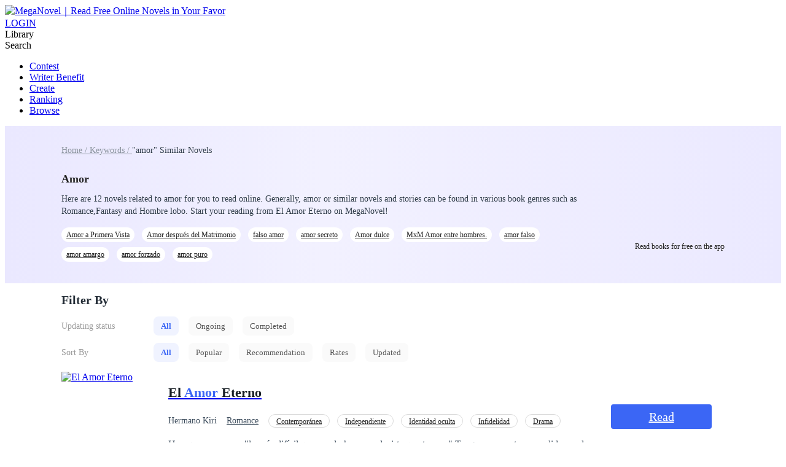

--- FILE ---
content_type: text/html; charset=utf-8
request_url: https://www.meganovel.com/tag/Amor-novela
body_size: 36984
content:
<!DOCTYPE html>
<html lang="en">

<head>
  <meta charset="utf-8" />
  <meta name="ROBOTS" content="index, follow"/>
  <!-- TDK -->
  <title>Amor Novels &amp; Books - MegaNovel</title>
  <meta name="description" content="Read Amor  novels online; you can find a list of Amor stories on MegaNovel, along with a vast collection of popular web novels." />
  <meta name="keywords" content="Amor novels" />
  <link rel="apple-touch-icon" href="/static/APPicon192.png" />
  <meta rel="apple-mobile-web-app-title" content="MegaNovel" />
  <meta rel="apple-mobile-web-app-capable" content="yes" />
  <meta rel="apple-mobile-web-app-status-bar-style" content="rgb(249 ,67 ,165)" />
  <link rel="shortcut icon" type="image/x-icon" href="/static/favicon.ico" />
  <link rel="dns-prefetch" href="https://www.googletagmanager.com" />
  <link rel="preconnect" href="https://acfs1.meganovel.com" />
  <link rel="preconnect" href="https://acf.meganovel.com" />
  <link rel="preconnect" href="https://fonts.googleapis.com">
  <link rel="preconnect" href="https://fonts.gstatic.com" crossorigin>
  <link href="https://fonts.googleapis.com/css2?family=Roboto:ital,wght@0,100..900&family=Gilda+Display&family=Nunito:ital@0;1&display=swap" rel="preload" as="style" crossorigin onload="this.onload=null;this.rel='stylesheet'">
  <link rel="canonical" href="https://www.meganovel.com/tag/amor-novela" /><link rel="next" href="https://www.meganovel.com/tag/Amor-novela?page=2" />
  <meta itemprop="name" content="Amor Novels & Books - MegaNovel">
      <meta itemprop="description" content="Read Amor  novels online; you can find a list of Amor stories on MegaNovel, along with a vast collection of popular web novels.">
      <meta itemprop="image" content="https://www.meganovel.com/static/images/APPicon192.png">
      <!-- WhatsApp -->
      <meta name="whatsapp:url" content="https://www.meganovel.com/tag/Amor-novela">
      <meta name="whatsapp:title" content="Amor Novels & Books - MegaNovel">
      <!-- Twitter Card data -->
      <meta name="twitter:card" content="summary">
      <meta name="twitter:site" content="https://www.meganovel.com/tag/Amor-novela">
      <meta name="twitter:title" content="Amor Novels & Books - MegaNovel">
      <meta name="twitter:description" content="Read Amor  novels online; you can find a list of Amor stories on MegaNovel, along with a vast collection of popular web novels.">
      <meta name="twitter:image" content="https://www.meganovel.com/static/images/APPicon192.png"> 
      <!-- Open Graph data -->
      <meta property="og:title" content="Amor Novels & Books - MegaNovel" />
      <meta property="og:type" content="website" />
      <meta property="og:url" content="https://www.meganovel.com/tag/Amor-novela" />
      <meta property="og:image" content="https://www.meganovel.com/static/images/APPicon192.png" />
      <meta property="og:description" content="Read Amor  novels online; you can find a list of Amor stories on MegaNovel, along with a vast collection of popular web novels." />
  <meta name="viewport" content="user-scalable=0,width=device-width, initial-scale=1.0" />

  
        <script type="application/ld+json">
        {
          "@context":"https://schema.org",
          "@type":"ItemList",
          "itemListElement":[
            {
            "@type":"ListItem",
            "position":1,
            "url":"https://www.meganovel.com/story/El-Amor-Eterno_31000013533"
        },{
            "@type":"ListItem",
            "position":2,
            "url":"https://www.meganovel.com/story/Punida-Pelo-Seu-Amor_31000124242"
        },{
            "@type":"ListItem",
            "position":3,
            "url":"https://www.meganovel.com/story/Amor-después-del-matrimonio_31000029896"
        },{
            "@type":"ListItem",
            "position":4,
            "url":"https://www.meganovel.com/story/Castigado-por-su-amor_31000106495"
        },{
            "@type":"ListItem",
            "position":5,
            "url":"https://www.meganovel.com/story/His-Metamorphosis_31000570148"
        },{
            "@type":"ListItem",
            "position":6,
            "url":"https://www.meganovel.com/story/Infinite-Evolution-Rise-of-the-God-of-Metamorphosis_31000625714"
        },{
            "@type":"ListItem",
            "position":7,
            "url":"https://www.meganovel.com/story/La-esclava-odiosa-del-Alfa_31000170809"
        },{
            "@type":"ListItem",
            "position":8,
            "url":"https://www.meganovel.com/story/Senhora-Rebelde-e-Senhor-Submisso_31000676797"
        },{
            "@type":"ListItem",
            "position":9,
            "url":"https://www.meganovel.com/story/Casamento-relâmpago-meu-marido-é-bilionário_31000517327"
        },{
            "@type":"ListItem",
            "position":10,
            "url":"https://www.meganovel.com/story/A-Escolhida-Do-Alfa-Ilha-do-Corvo_31000268341"
        }
          ]
        }
        </script>
        
  <script type="application/ld+json">
         {
               "@context": "https://schema.org",
               "@type": "BreadcrumbList",
               "itemListElement": 
                  [
                     {
                           "@type": "ListItem",
                           "position": 1,
                           "name": "Home",
                           "item": "https://www.meganovel.com"
                     },
                     {
               "@type": "ListItem",
               "position": 2,
               "name": "Keywords",
               "item": "https://www.meganovel.com/tags/all"
            },
            {
                  "@type": "ListItem",
                  "position": 3,
                  "name": "amor"
            }
                  ]
      
      }
      </script>
  
    <script type="application/ld+json">
      {"@context":"https://schema.org","@type":"SoftwareApplication","name":"MegaNovel","applicationCategory":"EntertainmentApplication","aggregateRating":{"@type":"AggregateRating","ratingValue":4.5,"ratingCount":622044},"offers":{"@type":"Offer","price":0}}
    </script>
  
  <style type="text/css" media="print">
    * {
      display: none;
    }
  </style>
<link rel="preload" href="https://acfs1.meganovel.com/dist/manifest.d5de6d2b6a73efec52ec.js" as="script"><link rel="preload" href="https://acfs1.meganovel.com/dist/vendor.3090428d0dc794baca2a.js" as="script"><link rel="preload" href="https://acfs1.meganovel.com/dist/app.ca03854e567dce7ef4ce.js" as="script"><link rel="preload" href="https://acfs1.meganovel.com/dist/css/common.ca03854e567dce7ef4ce.css" as="style"><link rel="stylesheet" href="https://acfs1.meganovel.com/dist/css/common.ca03854e567dce7ef4ce.css"><style data-vue-ssr-id="174f963a:0 0d6f144a:0 eb6e3aac:0 d0d66b98:0 fded0fe6:0 4452e26e:0 646d014f:0">.null-img[data-v-5438872d]{padding:50px 0}.null-img img[data-v-5438872d]{display:block;margin:0 auto}.tag-des[data-v-5438872d]{margin:12px auto 0;line-height:20px}.tag-des[data-v-5438872d],.tag-des a[data-v-5438872d]{font-size:14px;color:#2e3b48}.tag-des a[data-v-5438872d]{text-decoration:underline}.tag-book-wrap[data-v-5438872d]{min-height:680px;margin:0 auto;padding-bottom:24px}.nav[data-v-5438872d]{background:-webkit-gradient(linear,left top,right top,from(#eae8ff),color-stop(41%,#f2f1ff),to(#ebe9ff));background:linear-gradient(90deg,#eae8ff,#f2f1ff 41%,#ebe9ff)}.nav-wrap[data-v-5438872d]{position:relative;-webkit-box-sizing:border-box;box-sizing:border-box;width:1080px;margin:0 auto;padding:30px 218px 35px 0;min-height:217px}.nav-qrcode[data-v-5438872d]{position:absolute;top:50%;right:0;-webkit-transform:translateY(-50%);transform:translateY(-50%);display:-webkit-box;display:-ms-flexbox;display:flex;-webkit-box-orient:vertical;-webkit-box-direction:normal;-ms-flex-direction:column;flex-direction:column;-webkit-box-align:center;-ms-flex-align:center;align-items:center}.nav-qrcode-desc[data-v-5438872d]{margin-top:9px;font-size:12px;color:#222;line-height:15px}.book-area[data-v-5438872d]{width:1080px;margin:0 auto}.tag-title[data-v-5438872d]{margin-top:26px;margin-bottom:6px;font-weight:600;font-size:18px;color:#222;line-height:21px}.tag-link-active[data-v-5438872d],.tag-link[data-v-5438872d]{width:133px;height:20px;font-size:14px;font-weight:400;color:#89929c;line-height:20px}.tag-link-active[data-v-5438872d]{color:#2e3b48}.filter[data-v-5438872d]{padding-bottom:4px}.filter-t[data-v-5438872d]{padding:12px 0}.search-t[data-v-5438872d]{font-size:20px;font-weight:600;color:#232c36;line-height:30px}.filter-row[data-v-5438872d]{display:-webkit-box;display:-ms-flexbox;display:flex;-webkit-box-align:center;-ms-flex-align:center;align-items:center;margin-bottom:12px}.filter-col-title[data-v-5438872d]{width:150px;font-weight:500;font-size:14px;color:#999}.search-label[data-v-5438872d]{display:inline-block;font-size:13px;color:#555;padding:0 12px;line-height:31px;background:#fafafa;border-radius:8px;margin-right:16px;cursor:pointer}.search-label-active[data-v-5438872d]{background:#f0f3ff;color:#3b66f5;font-weight:600}.page-container[data-v-5438872d]{margin-top:44px}.related[data-v-5438872d]{width:1080px;margin:0 auto 24px}.related-title[data-v-5438872d]{display:-webkit-box;display:-ms-flexbox;display:flex;-webkit-box-pack:justify;-ms-flex-pack:justify;justify-content:space-between;-webkit-box-align:center;-ms-flex-align:center;align-items:center;margin-bottom:13px;line-height:24px}.related-title h2[data-v-5438872d]{font-weight:600;font-size:20px;color:#000}.related-title .more[data-v-5438872d]{font-weight:400;font-size:13px;color:#3b66f5}.related-swiper-keyword[data-v-5438872d]{margin-bottom:37px}.tag-db[data-v-5438872d]{width:1080px;margin:32px auto}.tag-list[data-v-5438872d]{display:-webkit-box;display:-ms-flexbox;display:flex;-ms-flex-wrap:wrap;flex-wrap:wrap;margin-top:8px}.tag-list .tag-item[data-v-5438872d]{margin:8px 12px 0 0;padding:0 8px;background:#fff;border-radius:24px;line-height:24px;font-weight:400;font-size:12px;color:#222}.tag-list .tag-item[data-v-5438872d]:hover{color:#3b66f5}[data-v-5438872d] .txt-weight{font-size:inherit;font-weight:600;color:#3b66f5}
.book-item[data-v-acfdfe7c]{display:-webkit-box;display:-ms-flexbox;display:flex}.book-item+.book-item[data-v-acfdfe7c]{margin-top:24px}.book-cover[data-v-acfdfe7c]{-webkit-box-flex:0;-ms-flex:0 0 150px;flex:0 0 150px}.book-info[data-v-acfdfe7c]{-webkit-box-flex:0;-ms-flex:0 0 724px;flex:0 0 724px;padding-left:24px;-webkit-box-sizing:border-box;box-sizing:border-box}.b-title[data-v-acfdfe7c]{font-size:22px;font-weight:600;color:#171e24;line-height:32px;white-space:nowrap;text-overflow:ellipsis}.b-author[data-v-acfdfe7c],.b-title[data-v-acfdfe7c]{overflow:hidden;width:700px}.b-author[data-v-acfdfe7c]{margin:13px 0 15px;display:-webkit-box;display:-ms-flexbox;display:flex;-ms-flex-wrap:wrap;flex-wrap:wrap;-webkit-box-align:center;-ms-flex-align:center;align-items:center;height:22px}.b-author .author[data-v-acfdfe7c]{font-size:14px;font-weight:400;color:#3a4a5a;padding-right:16px}.b-author .type[data-v-acfdfe7c]{-webkit-box-sizing:border-box;box-sizing:border-box;display:inline-block;height:22px;line-height:22px;padding:0 12px;border-radius:13px;border:1px solid #dbdbdb;background:#fff;font-weight:400;font-size:12px;color:#222}.b-author .type+.type[data-v-acfdfe7c]{margin-left:12px}.b-desc[data-v-acfdfe7c]{width:700px;height:69px;font-size:16px;font-weight:400;color:#3a4a5a;line-height:23px;display:-webkit-box;overflow:hidden;text-overflow:ellipsis;-webkit-line-clamp:3;-webkit-box-orient:vertical}.b-rate[data-v-acfdfe7c]{margin-top:18px;display:-webkit-box;display:-ms-flexbox;display:flex}.b-rate .rate[data-v-acfdfe7c]{height:18px;font-size:14px;font-weight:400;color:#3a4a5a;line-height:18px;margin-right:12px}.b-rate .b-state[data-v-acfdfe7c],.b-rate .b-view[data-v-acfdfe7c]{font-size:14px;font-weight:400;color:#3a4a5a;padding:0 12px;position:relative}.b-rate .b-state[data-v-acfdfe7c]:after,.b-rate .b-view[data-v-acfdfe7c]:after{position:absolute;left:0;top:3px;display:inline-block;content:"";height:14px;border-left:1px solid #ccc}.book-action[data-v-acfdfe7c]{-webkit-box-flex:0;-ms-flex:0 0 206px;flex:0 0 206px;display:-webkit-box;display:-ms-flexbox;display:flex;-webkit-box-orient:vertical;-webkit-box-direction:normal;-ms-flex-direction:column;flex-direction:column;-webkit-box-pack:center;-ms-flex-pack:center;justify-content:center;-webkit-box-align:center;-ms-flex-align:center;align-items:center}.read-btn[data-v-acfdfe7c]{min-width:164px;height:40px;background:#3b66f5;border-radius:4px;font-size:20px;font-weight:400;color:#fff;line-height:40px;text-align:center}.book-shelf[data-v-acfdfe7c]{margin-top:24px;text-align:center}.book-shelf .add-btn[data-v-acfdfe7c] .book-add{width:164px;height:40px;line-height:40px}.add-shelf[data-v-acfdfe7c]{background:url([data-uri]) no-repeat 0/20px 20px}.add-shelf[data-v-acfdfe7c],.in-shelf[data-v-acfdfe7c]{float:right;color:#3b66f5;font-size:14px;font-weight:700;padding-left:26px;cursor:pointer}.in-shelf[data-v-acfdfe7c]{background:url([data-uri]) no-repeat 0/20px 20px}
.add-or-in[data-v-733bbeba]{text-align:center}.add-or-in .book-add[data-v-733bbeba]{width:170px;height:40px;line-height:40px;color:#3b66f5;border:1px solid #3b66f5;border-radius:2px;font-size:14px;cursor:pointer;background:url(https://acfs1.meganovel.com/dist/src/assets/img/rank/846c37b0-icon_add_blue.svg) no-repeat 20px/20px 20px;padding-left:20px;white-space:nowrap;display:inline-block;text-align:center;-webkit-box-sizing:border-box;box-sizing:border-box}.add-or-in .book-add[data-v-733bbeba]:hover{background:url(https://acfs1.meganovel.com/dist/src/assets/img/rank/a8730bbc-icon_add_white.svg) no-repeat 20px/20px 20px;color:#fff;background-color:#3b66f5}.add-or-in .inlibrary[data-v-733bbeba]{width:170px;height:40px;line-height:40px;color:#3b66f5;border:1px solid #3b66f5;border-radius:2px;font-size:14px;cursor:pointer;background:url(https://acfs1.meganovel.com/dist/src/assets/img/rank/5b51a88c-icon_right_blue.svg) no-repeat 36px/20px 20px;padding-left:24px;white-space:nowrap;display:inline-block;-webkit-box-sizing:border-box;box-sizing:border-box}.add-or-in .inlibrary[data-v-733bbeba]:hover{background:url(https://acfs1.meganovel.com/dist/src/assets/img/rank/58d8fc26-icon_right_white.svg) no-repeat 36px/20px 20px;color:#fff;background-color:#3b66f5}
.two-line[data-v-5664aa3a]{display:-webkit-box;-webkit-box-orient:vertical;-webkit-line-clamp:2;overflow:hidden;text-overflow:ellipsis}.pagiation[data-v-5664aa3a]{width:100%;margin:0 auto;overflow:hidden;text-align:right;padding-bottom:20px;font-size:16px}.pagiation .pagiation-box[data-v-5664aa3a]{font-size:0;float:right;display:-webkit-box;display:-ms-flexbox;display:flex;-webkit-box-align:center;-ms-flex-align:center;align-items:center}.pagiation .pagiation-box .pagiation-handle[data-v-5664aa3a]{display:inline-block;height:32px;line-height:32px;color:rgba(58,74,90,.6);font-size:16px}.pagiation .pagiation-box .pagiation-handle.next[data-v-5664aa3a]{margin-left:5px}.pagiation .pagiation-box .pagiation-handle.pre[data-v-5664aa3a]{margin-right:5px}.pagiation .pagiation-box .pagiation-handle.white[data-v-5664aa3a]{color:hsla(0,0%,100%,.5)}.pagiation .pagiation-box .pagiation-handle.active[data-v-5664aa3a]{color:#435366;cursor:pointer}.pagiation .pagiation-box .pagiation-handle.active.white[data-v-5664aa3a]{color:#fff}.pagiation .pagiation-box .pagiation-item[data-v-5664aa3a]{display:inline-block;min-width:28px;padding:0 2px;-webkit-box-sizing:border-box;box-sizing:border-box;height:28px;line-height:28px;text-align:center;cursor:pointer;border-radius:2px;margin:0 3px;color:#435366}.pagiation .pagiation-box .pagiation-item.active[data-v-5664aa3a],.pagiation .pagiation-box .pagiation-item[data-v-5664aa3a]:hover{background:#3b66f5;color:#fff}.pagiation .pagiation-box .pagiation-item:hover.rig_flip[data-v-5664aa3a]{text-indent:-100px;overflow:hidden;background:url([data-uri]) no-repeat #3b66f5 50%/20px auto}.pagiation .pagiation-box .pagiation-item:hover.left_flip[data-v-5664aa3a]{text-indent:-100px;overflow:hidden;background:url(https://acfs1.meganovel.com/dist/src/assets/img/common/d756af0e-white-left-arr.svg) no-repeat #3b66f5 50%/15px auto}

.el-pagination .btn-prev {
	padding: 0 12px;
}
.el-pagination .btn-next {
	padding: 0 12px;
}
.el-pager {
	margin-left: 10px !important;
}

.tag-swiper-container[data-v-e2f22f24]{position:relative;height:24px;overflow:hidden}.tag-swiper-slide[data-v-e2f22f24]{width:auto}.tag-swiper-slide[data-v-e2f22f24]:not(:last-child){margin-right:12px}.tag-swiper-link[data-v-e2f22f24]{display:inline-block;-webkit-box-sizing:border-box;box-sizing:border-box;height:24px;padding:0 8px;background:#fff;border-radius:30px;border:1px solid #dadce0;font-size:12px;color:#000;line-height:22px;cursor:pointer}.tag-swiper-link[data-v-e2f22f24]:hover{color:#3b66f5}.tag-swiper-next[data-v-e2f22f24],.tag-swiper-prev[data-v-e2f22f24]{position:absolute;z-index:2;top:0;width:40px;height:24px;background-image:url([data-uri]);background-size:100% 100%;cursor:pointer}.tag-swiper-prev[data-v-e2f22f24]{left:0}.tag-swiper-next[data-v-e2f22f24]{right:0;-webkit-transform:rotate(180deg);transform:rotate(180deg)}.tag-swiper--gray .tag-swiper-next[data-v-e2f22f24],.tag-swiper--gray .tag-swiper-prev[data-v-e2f22f24]{background-image:url([data-uri])}
.downb[data-v-c5cd02fc]{-webkit-box-sizing:border-box;box-sizing:border-box;display:-webkit-box;display:-ms-flexbox;display:flex;-webkit-box-align:center;-ms-flex-align:center;align-items:center;height:204px;margin:0 auto;padding:0 32px;background:-webkit-gradient(linear,left top,right top,from(#eae8ff),color-stop(41%,#f2f1ff),to(#ebe9ff));background:linear-gradient(90deg,#eae8ff,#f2f1ff 41%,#ebe9ff);border-radius:4px}.downb-img[data-v-c5cd02fc]{width:170px;height:204px;-ms-flex-negative:0;flex-shrink:0;background-image:url(https://acfs1.meganovel.com/dist/src/assets/img/common/1a9ad8ff-download_bg_common.png);background-size:100%}.downb-con[data-v-c5cd02fc]{-webkit-box-flex:1;-ms-flex:1;flex:1;margin:0 15px 0 24px}.downb-title[data-v-c5cd02fc]{margin-bottom:16px;line-height:36px;font-weight:700;font-size:24px;color:#000;word-break:break-word}.downb-title[data-v-c5cd02fc] span{color:#3a65f3;font-size:24px}.downb-desc[data-v-c5cd02fc]{word-break:break-word;line-height:21px;font-weight:400;font-size:14px;color:#000}.downb-qrcode[data-v-c5cd02fc]{display:-webkit-box;display:-ms-flexbox;display:flex;-webkit-box-orient:vertical;-webkit-box-direction:normal;-ms-flex-direction:column;flex-direction:column;-webkit-box-pack:center;-ms-flex-pack:center;justify-content:center;-webkit-box-align:center;-ms-flex-align:center;align-items:center}.downb-qrcode-desc[data-v-c5cd02fc]{margin-top:9px;font-size:12px;color:#222;line-height:15px}</style></head>

<body class="bgColor">
  <div id="app">
    <div data-server-rendered="true" class="wapper"><!----><!----><div class="index" data-v-5b7c8388><div class="header-bg-color" data-v-5b7c8388></div><div data-v-2b6a6248 data-v-5b7c8388 data-v-5b7c8388><div class="head_box fixed_b" data-v-2b6a6248><header class="head" data-v-2b6a6248><a href="/" class="r_logo router-link-active" data-v-2b6a6248><img src="https://acfs1.meganovel.com/dist/src/assets/img/common/ae9c5369-logo_blue.svg" alt="MegaNovel｜Read Free Online Novels in Your Favor" height="56" data-v-2b6a6248></a><div class="user-avtar" data-v-5a704835 data-v-2b6a6248><a href="javascript:;" class="h_login_but right-item" data-v-5a704835>LOGIN</a></div><div class="shelf" data-v-2b6a6248>
				Library
			</div><div class="search-wrap" data-v-2b6a6248><div class="search-inp" data-v-2b6a6248><div class="search-icon1" data-v-2b6a6248></div><span class="search-text" data-v-2b6a6248>Search</span></div></div><nav data-v-2b6a6248><ul class="h_nav" data-v-2b6a6248><li class="droparea" data-v-2b6a6248><a href="javascript:;" rel="nofollow" class="nav_a" data-v-2b6a6248>Contest</a><div class="dropbox" style="display:none;" data-v-2b6a6248><a href="/contests/series/contests" rel="nofollow" data-v-2b6a6248>Monthly Boosting Contest</a><a href="/contests/they-dont-know-who-i-am" rel="nofollow" data-v-2b6a6248>They Don't Know Who I Am</a><a href="/contests/system-breakthrough-from-ordinary-to-extraordinary" rel="nofollow" data-v-2b6a6248>System Breakthrough: From Ordinary to Extraordinary</a><a href="/contests/rising-with-my-mystic-power" rel="nofollow" data-v-2b6a6248>Rising With My Mystic Power</a><a href="/contests/after-i-left-they-all-beg-for-my-forgiveness" rel="nofollow" data-v-2b6a6248>After I left, they all beg for my forgiveness</a><a href="/contests/the-most-powerful-system" rel="nofollow" data-v-2b6a6248>The Most Powerful System</a><a href="/contests/i-am-dominant-with-my-fantasy-power" rel="nofollow" data-v-2b6a6248>I am Dominant with My Fantasy Power</a><a href="/contests/almighty-dominance" rel="nofollow" data-v-2b6a6248>Almighty Dominance</a><a href="/contests/changing-my-life-with-system" rel="nofollow" data-v-2b6a6248>Changing My Life With System</a><a href="/contests/the-infinite-fantasy" rel="nofollow" data-v-2b6a6248>The Infinite Fantasy</a><a href="/rise-to-the-peak" rel="nofollow" data-v-2b6a6248>Rise to the Peak</a><a href="/become-almighty-with-my-reality-changing-system" rel="nofollow" data-v-2b6a6248>Become Almighty With My Reality-changing System</a><a href="/adventure-with-my-superpower" rel="nofollow" data-v-2b6a6248>Adventure with My Superpower</a><a href="/they-will-regret-soon" rel="nofollow" data-v-2b6a6248>They Will Regret it Soon | Meganovel Writing Contest</a><a href="/the-story-of-the-hero" rel="nofollow" data-v-2b6a6248>The Story of The Hero</a><a href="/i-got-a-system-in-the-reality" rel="nofollow" data-v-2b6a6248>I Got A System In The Reality</a><a href="/rise-towards-supremacy" rel="nofollow" data-v-2b6a6248>Rise Towards Supremacy</a><a href="/system-activated" rel="nofollow" data-v-2b6a6248>System Activated</a><a href="/the-ultimate-fantasy" rel="nofollow" data-v-2b6a6248>The Ultimate Fantasy</a><a href="/leap-to-the-top" rel="nofollow" data-v-2b6a6248>Leap To The Top</a><a href="/annualwrite" rel="nofollow" data-v-2b6a6248>MegaNovel Annual Writing Contest</a><a href="/legendaryman" rel="nofollow" data-v-2b6a6248>The Legendary Urban Man</a><a href="/king-of-system" rel="nofollow" data-v-2b6a6248>King of System</a></div></li><li data-v-2b6a6248><a href="/writer_benefit" class="nav_a" data-v-2b6a6248>Writer Benefit</a></li><li data-v-2b6a6248><a href="javascript:;" class="nav_a" data-v-2b6a6248>Create</a></li><li data-v-2b6a6248><a href="/rankings" class="nav_a" data-v-2b6a6248>Ranking</a></li><li class="droparea" data-v-2b6a6248><a href="/stories/novels" class="nav_a drop-item" data-v-2b6a6248>Browse</a><div class="browse-list-c dropbox" style="display:none;" data-v-41b63257 data-v-2b6a6248><div class="seize" data-v-41b63257></div><div class="browse-list" data-v-41b63257><div class="browse-item" data-v-41b63257><a href="/stories/novels" class="type-btn" data-v-41b63257>All
      </a></div><div class="browse-item" data-v-41b63257><a href="/stories/Romance-novels" class="type-btn" data-v-41b63257>Romance</a></div><div class="browse-item" data-v-41b63257><a href="/stories/Werewolf-novels" class="type-btn" data-v-41b63257>Werewolf</a></div><div class="browse-item" data-v-41b63257><a href="/stories/Mafia-novels" class="type-btn" data-v-41b63257>Mafia</a></div><div class="browse-item" data-v-41b63257><a href="/stories/System-novels" class="type-btn" data-v-41b63257>System</a></div><div class="browse-item" data-v-41b63257><a href="/stories/Fantasy-novels" class="type-btn" data-v-41b63257>Fantasy</a></div><div class="browse-item" data-v-41b63257><a href="/stories/Urban-novels" class="type-btn" data-v-41b63257>Urban</a></div><div class="browse-item" data-v-41b63257><a href="/stories/LGBTQ-novels" class="type-btn" data-v-41b63257>LGBTQ+</a></div><div class="browse-item" data-v-41b63257><a href="/stories/YA-TEEN-novels" class="type-btn" data-v-41b63257>YA/TEEN</a></div><div class="browse-item" data-v-41b63257><a href="/stories/Paranormal-novels" class="type-btn" data-v-41b63257>Paranormal</a></div><div class="browse-item" data-v-41b63257><a href="/stories/Mystery-Thriller-novels" class="type-btn" data-v-41b63257>Mystery/Thriller</a></div><div class="browse-item" data-v-41b63257><a href="/stories/Eastern-novels" class="type-btn" data-v-41b63257>Eastern</a></div><div class="browse-item" data-v-41b63257><a href="/stories/Games-novels" class="type-btn" data-v-41b63257>Games</a></div><div class="browse-item" data-v-41b63257><a href="/stories/History-novels" class="type-btn" data-v-41b63257>History</a></div><div class="browse-item" data-v-41b63257><a href="/stories/MM-Romance-novels" class="type-btn" data-v-41b63257>MM Romance</a></div><div class="browse-item" data-v-41b63257><a href="/stories/Sci-Fi-novels" class="type-btn" data-v-41b63257>Sci-Fi</a></div><div class="browse-item" data-v-41b63257><a href="/stories/War-novels" class="type-btn" data-v-41b63257>War</a></div><div class="browse-item" data-v-41b63257><a href="/stories/Other-novels" class="type-btn" data-v-41b63257>Other</a></div></div></div></li></ul></nav></header></div><div class="head_vis" data-v-2b6a6248></div><!----></div><div class="container-box" data-v-5b7c8388><div data-v-5b7c8388><div class="main" data-v-5b7c8388><div class="tag-book-wrap" data-v-5438872d data-v-5b7c8388><div class="nav" data-v-5438872d><div class="nav-wrap" data-v-5438872d><div class="tag-nav" data-v-5438872d><a href="/" rel="nofollow" class="tag-link router-link-active" data-v-5438872d>Home / </a><a href="/tags/all" class="tag-link" data-v-5438872d>Keywords / </a><span class="tag-link-active" data-v-5438872d>&quot;amor&quot; Similar Novels</span></div><h1 class="tag-title" data-v-5438872d>Amor</h1><div class="tag-des" data-v-5438872d>Here are 12 novels related to amor for you to read online. Generally, amor or similar novels and stories can be found in various book genres such as Romance,Fantasy and Hombre lobo. Start your reading from El Amor Eterno on MegaNovel!</div><div class="tag-list" data-v-5438872d><a href="/tag/Amor-a-Primera-Vista-novela" class="tag-item" data-v-5438872d>Amor a Primera Vista</a><a href="/tag/Amor-después-del-Matrimonio-novela" class="tag-item" data-v-5438872d>Amor después del Matrimonio</a><a href="/tag/falso-amor-novela" class="tag-item" data-v-5438872d>falso amor</a><a href="/tag/amor-secreto-novela" class="tag-item" data-v-5438872d>amor secreto</a><a href="/tag/Amor-dulce-novela" class="tag-item" data-v-5438872d>Amor dulce</a><a href="/tag/MxM-Amor-entre-hombres-novela" class="tag-item" data-v-5438872d>MxM Amor entre hombres.</a><a href="/tag/amor-falso-novela" class="tag-item" data-v-5438872d>amor falso</a><a href="/tag/amor-amargo-novela" class="tag-item" data-v-5438872d>amor amargo</a><a href="/tag/amor-forzado-novela" class="tag-item" data-v-5438872d>amor forzado</a><a href="/tag/amor-puro-novela" class="tag-item" data-v-5438872d>amor puro</a></div><div class="nav-qrcode" data-v-5438872d><div class="qr-code-wrap" style="width:128px;height:128px;" data-v-688a3414 data-v-5438872d><div value="" level="H" background="#fff" foreground="#000" position="tagNav" class="qr-code" data-v-688a3414><canvas height="128" width="128" style="width:128px;height:128px;"></canvas></div><img src="https://acfs1.meganovel.com/dist/src/assets/img/common/64207254-logo_icon.png" alt class="qr-code-logo" data-v-688a3414></div><div class="nav-qrcode-desc" data-v-5438872d>Read books for free on the app</div></div></div></div><div class="book-area" data-v-5438872d><div class="filter" data-v-5438872d><div class="search-t filter-t" data-v-5438872d>Filter By</div><div class="filter-row" data-v-5438872d><div class="filter-col-title" data-v-5438872d>Updating status</div><div class="filter-col-content" data-v-5438872d><span class="search-label search-label-active" data-v-5438872d>All</span><span class="search-label" data-v-5438872d>Ongoing</span><span class="search-label" data-v-5438872d>Completed</span></div></div><div class="filter-row" data-v-5438872d><div class="filter-col-title" data-v-5438872d>Sort By</div><div class="filter-col-content" data-v-5438872d><span class="search-label search-label-active" data-v-5438872d>All</span><span class="search-label" data-v-5438872d>Popular</span><span class="search-label" data-v-5438872d>Recommendation</span><span class="search-label" data-v-5438872d>Rates</span><span class="search-label" data-v-5438872d>Updated</span></div></div></div><div class="book-list" data-v-5438872d><div class="book-item" data-v-acfdfe7c data-v-5438872d><div class="book-cover" data-v-acfdfe7c><a href="/story/El-Amor-Eterno_31000013533" rel="nofollow" data-v-acfdfe7c><div data-v-7b4cef1c data-v-acfdfe7c><img width="150" height="200" src="https://acfs1.meganovel.com/dist/src/assets/img/common/00c104e6-cover_default.png" alt="El Amor Eterno" fetchpriority="high" data-v-7b4cef1c></div></a></div><div class="book-info" data-v-acfdfe7c><a href="/story/El-Amor-Eterno_31000013533" data-v-acfdfe7c><h2 class="b-title" data-v-acfdfe7c>El <span class="txt-weight">Amor</span> Eterno</h2></a><div class="b-author" data-v-acfdfe7c><span class="author" data-v-acfdfe7c>Hermano Kiri</span><a href="/stories/novels" rel="nofollow" class="author" data-v-acfdfe7c>Romance</a><a href="/tag/Contemporánea-novela" class="type" data-v-acfdfe7c>Contemporánea</a><a href="/tag/Independiente-novela" class="type" data-v-acfdfe7c>Independiente</a><a href="/tag/Identidad-oculta-novela" class="type" data-v-acfdfe7c>Identidad oculta</a><a href="/tag/Infidelidad-novela" class="type" data-v-acfdfe7c>Infidelidad</a><a href="/tag/Drama-novela" class="type" data-v-acfdfe7c>Drama</a><a href="/tag/Ritmo-Rápido-novela" class="type" data-v-acfdfe7c>Ritmo Rápido</a><a href="/tag/CEO-novela" class="type" data-v-acfdfe7c>CEO</a><a href="/tag/Diferencia-de-Edad-novela" class="type" data-v-acfdfe7c>Diferencia de Edad</a><a href="/tag/Primer-Amor-novela" class="type" data-v-acfdfe7c>Primer Amor</a></div><div class="b-desc" data-v-acfdfe7c>Hay que reconocer "lo más difícil que puedo hacer es decirte que te amo".Tengo un secreto escondido en el fondo de mi corazón:He amado a Dixon Gregg por nueve años enteros.Cuando era chiquita, lo observaba.Cuando era mayor de edad, me convertí finalmente en su esposa.Pero ni una sola vez me había amado. Ni siquiera me había mostrado una pizca de piedad.Conseguí hacerlo salir conmigo a través del acuerdo del divorcio y tomé el Corporacion Shaw como una moneda de intercambio, pero él permaneció impasible.Él nunca recordaría a esa niña nerviosa que lo seguía con timidez.No me di cuenta de que este <span class="txt-weight">amor</span> había sido unilateral hasta que nos divorciamos...</div><div class="b-rate" data-v-acfdfe7c><i class="el-icon-star-on" style="font-size: 18px; color: #ebd061" data-v-acfdfe7c></i><span class="rate" data-v-acfdfe7c>9.5</span><span class="b-view" data-v-acfdfe7c>730.9K views</span><span class="b-state" data-v-acfdfe7c>Completed</span></div></div><div class="book-action" data-v-acfdfe7c><a href="/story/El-Amor-Eterno_31000013533" rel="nofollow" class="read-btn" data-v-acfdfe7c>Read</a><div class="book-shelf" data-v-acfdfe7c><div class="add-or-in add-btn" data-v-733bbeba data-v-acfdfe7c><div class="book-add" data-v-733bbeba>
										Add to library
									</div></div></div></div></div><div class="book-item" data-v-acfdfe7c data-v-5438872d><div class="book-cover" data-v-acfdfe7c><a href="/story/Punida-Pelo-Seu-Amor_31000124242" rel="nofollow" data-v-acfdfe7c><div data-v-7b4cef1c data-v-acfdfe7c><img width="150" height="200" src="https://acfs1.meganovel.com/dist/src/assets/img/common/00c104e6-cover_default.png" alt="Punida Pelo Seu Amor" data-v-7b4cef1c></div></a></div><div class="book-info" data-v-acfdfe7c><a href="/story/Punida-Pelo-Seu-Amor_31000124242" data-v-acfdfe7c><h2 class="b-title" data-v-acfdfe7c>Punida Pelo Seu <span class="txt-weight">Amor</span></h2></a><div class="b-author" data-v-acfdfe7c><span class="author" data-v-acfdfe7c>Suzie</span><a href="/stories/novels" rel="nofollow" class="author" data-v-acfdfe7c>Romance</a><a href="/tag/Casamento-por-Contrato-romance" class="type" data-v-acfdfe7c>Casamento por Contrato</a><a href="/tag/Implacável-romance" class="type" data-v-acfdfe7c>Implacável</a><a href="/tag/Vingança-romance" class="type" data-v-acfdfe7c>Vingança</a><a href="/tag/Aventura-romance" class="type" data-v-acfdfe7c>Aventura</a><a href="/tag/Herdeiro-Herdeira-romance" class="type" data-v-acfdfe7c>Herdeiro/Herdeira</a><a href="/tag/Contemporâneo-romance" class="type" data-v-acfdfe7c>Contemporâneo</a><a href="/tag/Divórcio-romance" class="type" data-v-acfdfe7c>Divórcio</a><a href="/tag/Drama-romance" class="type" data-v-acfdfe7c>Drama</a><a href="/tag/Rebelde-romance" class="type" data-v-acfdfe7c>Rebelde</a></div><div class="b-desc" data-v-acfdfe7c>Sabrina era uma mulher indigente, cuja vida dependia dos outros. Ela foi forçada a uma bode expiatório e vendeu a si mesma, o que resultou em sua gravidez. Sebastian era o solteiro mais disputado, com abundante riqueza e poder. Ele acreditava que Sabrina era flor do mal, manchada de ganância e engano. Ela não conseguia conquistá-lo, então ela sumiu de sua vida. Furioso, ele jurou procurar até os confins do mundo para reconquistá-la. A cidade inteira sabia que ela seria picada em pedaços caso fosse encontrada. Quando isto aconteceu, ela perguntou desesperadamente: "Eu abandonei o nosso casamento sem levar um centavo seu, então por que você não me deixa ir?" De maneira dominadora, ele respondeu: "Você roubou meu coração e deu à luz ao meu filho, e tenta fugir de mim?".</div><div class="b-rate" data-v-acfdfe7c><i class="el-icon-star-on" style="font-size: 18px; color: #ebd061" data-v-acfdfe7c></i><span class="rate" data-v-acfdfe7c>9.3</span><span class="b-view" data-v-acfdfe7c>1.9M views</span><span class="b-state" data-v-acfdfe7c>Completed</span></div></div><div class="book-action" data-v-acfdfe7c><a href="/story/Punida-Pelo-Seu-Amor_31000124242" rel="nofollow" class="read-btn" data-v-acfdfe7c>Read</a><div class="book-shelf" data-v-acfdfe7c><div class="add-or-in add-btn" data-v-733bbeba data-v-acfdfe7c><div class="book-add" data-v-733bbeba>
										Add to library
									</div></div></div></div></div><div class="book-item" data-v-acfdfe7c data-v-5438872d><div class="book-cover" data-v-acfdfe7c><a href="/story/Amor-después-del-matrimonio_31000029896" rel="nofollow" data-v-acfdfe7c><div data-v-7b4cef1c data-v-acfdfe7c><img width="150" height="200" src="https://acfs1.meganovel.com/dist/src/assets/img/common/00c104e6-cover_default.png" alt="Amor después del matrimonio" data-v-7b4cef1c></div></a></div><div class="book-info" data-v-acfdfe7c><a href="/story/Amor-después-del-matrimonio_31000029896" data-v-acfdfe7c><h2 class="b-title" data-v-acfdfe7c><span class="txt-weight">Amor</span> después del matrimonio</h2></a><div class="b-author" data-v-acfdfe7c><span class="author" data-v-acfdfe7c>Nubes Oscuras en Retorno</span><a href="/stories/novels" rel="nofollow" class="author" data-v-acfdfe7c>Romance</a><a href="/tag/Rebelde-novela" class="type" data-v-acfdfe7c>Rebelde</a><a href="/tag/Malentendido-novela" class="type" data-v-acfdfe7c>Malentendido</a><a href="/tag/Pasión-novela" class="type" data-v-acfdfe7c>Pasión</a><a href="/tag/Poder-Femenino-novela" class="type" data-v-acfdfe7c>Poder Femenino</a><a href="/tag/Contemporánea-novela" class="type" data-v-acfdfe7c>Contemporánea</a><a href="/tag/Matrimonio-por-Contrato-novela" class="type" data-v-acfdfe7c>Matrimonio por Contrato</a><a href="/tag/CEO-novela" class="type" data-v-acfdfe7c>CEO</a><a href="/tag/Amor-de-casados-novela" class="type" data-v-acfdfe7c>Amor de casados</a><a href="/tag/Independiente-novela" class="type" data-v-acfdfe7c>Independiente</a></div><div class="b-desc" data-v-acfdfe7c>Desde que Yvonne Frey se casó con Henry Lancaster, ella se quedó sola en una casa vacía durante tres años. Justo cuando estaba a punto de abandonar la esperanza, este hombre regresó repentinamente y dijo que quería vivir con ella. Lancaster ... ¿Debería prepararle una habitación de invitados? "¿Qué? ¡¿Así que solo soy un invitado para ti?! " Henry se enfadó. Ahora, ¿quién fue la persona a quien no le dio importancia esta relación por aquí?</div><div class="b-rate" data-v-acfdfe7c><i class="el-icon-star-on" style="font-size: 18px; color: #ebd061" data-v-acfdfe7c></i><span class="rate" data-v-acfdfe7c>9.5</span><span class="b-view" data-v-acfdfe7c>454.9K views</span><span class="b-state" data-v-acfdfe7c>Completed</span></div></div><div class="book-action" data-v-acfdfe7c><a href="/story/Amor-después-del-matrimonio_31000029896" rel="nofollow" class="read-btn" data-v-acfdfe7c>Read</a><div class="book-shelf" data-v-acfdfe7c><div class="add-or-in add-btn" data-v-733bbeba data-v-acfdfe7c><div class="book-add" data-v-733bbeba>
										Add to library
									</div></div></div></div></div><div class="book-item" data-v-acfdfe7c data-v-5438872d><div class="book-cover" data-v-acfdfe7c><a href="/story/Castigado-por-su-amor_31000106495" rel="nofollow" data-v-acfdfe7c><div data-v-7b4cef1c data-v-acfdfe7c><img width="150" height="200" src="https://acfs1.meganovel.com/dist/src/assets/img/common/00c104e6-cover_default.png" alt="Castigado por su amor" data-v-7b4cef1c></div></a></div><div class="book-info" data-v-acfdfe7c><a href="/story/Castigado-por-su-amor_31000106495" data-v-acfdfe7c><h2 class="b-title" data-v-acfdfe7c>Castigado por su <span class="txt-weight">amor</span></h2></a><div class="b-author" data-v-acfdfe7c><span class="author" data-v-acfdfe7c>Susana</span><a href="/stories/novels" rel="nofollow" class="author" data-v-acfdfe7c>Romance</a><a href="/tag/Independiente-novela" class="type" data-v-acfdfe7c>Independiente</a><a href="/tag/Matrimonio-por-Contrato-novela" class="type" data-v-acfdfe7c>Matrimonio por Contrato</a><a href="/tag/Comedia-novela" class="type" data-v-acfdfe7c>Comedia</a><a href="/tag/CEO-novela" class="type" data-v-acfdfe7c>CEO</a><a href="/tag/Venganza-novela" class="type" data-v-acfdfe7c>Venganza</a><a href="/tag/Romance-oscuro-novela" class="type" data-v-acfdfe7c>Romance oscuro</a><a href="/tag/Contemporánea-novela" class="type" data-v-acfdfe7c>Contemporánea</a></div><div class="b-desc" data-v-acfdfe7c>Ella era una mujer cuya vida dependía de los demás. Se vio obligada a ser una chiva expiatoria y al final se quedó embarazada. Él era el soltero más destacable con abundantes riquezas y poder. Al principio él pensaba que ella era la flor del mal, manchada de codicia y engaño. Y ella ya decidió no en<span class="txt-weight">amor</span>arse de él, así que desapareció de su lado. Furioso, juró buscarla hasta los confines del mundo para recuperarla. Toda la ciudad sabía que sería encontrada tarde o temprano. Con desesperación, ella se quejó: "Ya no me importa este matrimonio, así que ¿por qué todavía no me dejas ir?" De manera dominante, él respondió: "¿Me has robado el corazón y has dado a luz a mi hijo, y ahora me dices que quieres escapar de mí?"</div><div class="b-rate" data-v-acfdfe7c><i class="el-icon-star-on" style="font-size: 18px; color: #ebd061" data-v-acfdfe7c></i><span class="rate" data-v-acfdfe7c>9.5</span><span class="b-view" data-v-acfdfe7c>3.2M views</span><span class="b-state" data-v-acfdfe7c>Completed</span></div></div><div class="book-action" data-v-acfdfe7c><a href="/story/Castigado-por-su-amor_31000106495" rel="nofollow" class="read-btn" data-v-acfdfe7c>Read</a><div class="book-shelf" data-v-acfdfe7c><div class="add-or-in add-btn" data-v-733bbeba data-v-acfdfe7c><div class="book-add" data-v-733bbeba>
										Add to library
									</div></div></div></div></div><div class="book-item" data-v-acfdfe7c data-v-5438872d><div class="book-cover" data-v-acfdfe7c><a href="/story/His-Metamorphosis_31000570148" rel="nofollow" data-v-acfdfe7c><div data-v-7b4cef1c data-v-acfdfe7c><img width="150" height="200" src="https://acfs1.meganovel.com/dist/src/assets/img/common/00c104e6-cover_default.png" alt="His Metamorphosis" data-v-7b4cef1c></div></a></div><div class="book-info" data-v-acfdfe7c><a href="/story/His-Metamorphosis_31000570148" data-v-acfdfe7c><h2 class="b-title" data-v-acfdfe7c>His Met<span class="txt-weight">amor</span>phosis</h2></a><div class="b-author" data-v-acfdfe7c><span class="author" data-v-acfdfe7c>InfernalMage</span><a href="/stories/Fantasy-novels" class="author" data-v-acfdfe7c>Fantasy</a></div><div class="b-desc" data-v-acfdfe7c>Zene Lach is a former veteran soldier who worked for a mysterious organisation known as the 9 Rings. A group that was dedicated to find 9 substances that they named fragments.

Zene left the organisation as a spy and infiltrated an enemy country in which he became the bodyguard of a man named Natsuki Mikoyama.

Zene who had never known what emotions were or felt like, was introduced to these strange feelings. Natsuki a man who felt older than his age described him as was Zene's ray of hope to die as a human at least.

Zene in the end loses him, he loses the people that cared for him, his decision leads to a sole survivor and he takes an oath to protect that survivor.

A man who had never learnt what feelings felt like was now living for her sake, hence His met<span class="txt-weight">amor</span>phosis.

[The planet named earth, It was destined to meet its end. The fates intertwined, for they had finally reached the beginning of the story.
The world at its finest was now set to reach the starting point of the CODIFICATION.
The world has three ways to overcome the scenarios. The Rebirth, The Reincarnation and finally the last way to overcome the CODIFICATION is Regression.], said the Greatest fragment.</div><div class="b-rate" data-v-acfdfe7c><i class="el-icon-star-on" style="font-size: 18px; color: #ebd061" data-v-acfdfe7c></i><span class="rate" data-v-acfdfe7c>10</span><span class="b-view" data-v-acfdfe7c>2.2K views</span><span class="b-state" data-v-acfdfe7c>Ongoing</span></div></div><div class="book-action" data-v-acfdfe7c><a href="/story/His-Metamorphosis_31000570148" rel="nofollow" class="read-btn" data-v-acfdfe7c>Read</a><div class="book-shelf" data-v-acfdfe7c><div class="add-or-in add-btn" data-v-733bbeba data-v-acfdfe7c><div class="book-add" data-v-733bbeba>
										Add to library
									</div></div></div></div></div><div class="book-item" data-v-acfdfe7c data-v-5438872d><div class="book-cover" data-v-acfdfe7c><a href="/story/Infinite-Evolution-Rise-of-the-God-of-Metamorphosis_31000625714" rel="nofollow" data-v-acfdfe7c><div data-v-7b4cef1c data-v-acfdfe7c><img width="150" height="200" src="https://acfs1.meganovel.com/dist/src/assets/img/common/00c104e6-cover_default.png" alt="Infinite Evolution: Rise of the God of Metamorphosis" data-v-7b4cef1c></div></a></div><div class="book-info" data-v-acfdfe7c><a href="/story/Infinite-Evolution-Rise-of-the-God-of-Metamorphosis_31000625714" data-v-acfdfe7c><h2 class="b-title" data-v-acfdfe7c>Infinite Evolution: Rise of the God of Met<span class="txt-weight">amor</span>phosis</h2></a><div class="b-author" data-v-acfdfe7c><span class="author" data-v-acfdfe7c>GREAT</span><a href="/stories/Fantasy-novels" class="author" data-v-acfdfe7c>Fantasy</a><a href="/tag/Mystery-novel-stories" class="type" data-v-acfdfe7c>Mystery</a><a href="/tag/Weak-to-Strong-novel-stories" class="type" data-v-acfdfe7c>Weak to Strong</a><a href="/tag/Level-up-novel-stories" class="type" data-v-acfdfe7c>Level up</a><a href="/tag/Adventurous-novel-stories" class="type" data-v-acfdfe7c>Adventurous</a><a href="/tag/Fast-Paced-Plot-novel-stories" class="type" data-v-acfdfe7c>Fast-Paced Plot</a><a href="/tag/Alternate-Universe-novel-stories" class="type" data-v-acfdfe7c>Alternate Universe</a><a href="/tag/Hunter-novel-stories" class="type" data-v-acfdfe7c>Hunter</a><a href="/tag/Intelligent-novel-stories" class="type" data-v-acfdfe7c>Intelligent</a></div><div class="b-desc" data-v-acfdfe7c>[Congratulations Virgin Eliot!]
[You have met all the requirements to qualify for the ONE inheritance!]
[You have received the ONE bloodline: Evolutionist!]
[You have unlocked the ONE innate bloodline ability: Infinite Evolution!]
[Your starting point has been decided!]
[Congratulations! You have been reincarnated as a virus!]
…
[Current Location: Belly of a Salmon]
[WARNING! Your presence has been detected and anti-viral enzymes are currently being deployed against you.]
“…!”
“What in the name of all mother*cking strippers?” Virgin Eliot was flabbergasted.
Eliot, the personal assistant to the greatest evolutionary scientist that ever lived has died due to his teacher’s radical experiments only to find himself reincarnated in a new world as a virus.
‘State the Darwin theory of evolution!’ He heard.
Unsurprisingly, his teacher’s spirit and goal followed him to the new world.
Here, discovering that fantastical elements like reincarnation and infinite evolution were real, Eliot decides to embark on a journey of self-discovery.
A journey to answer all the questions that he had on his reincarnation.
‘Let’s see, by the time I evolve 10 times, 100 times, a thousand times…,’ He grinned. ‘I bet I’ll get the answers to all my questions by then’.
Follow Eliot on his epic journey through the world of Utopia as he evolves into countless unique beasts, meeting a plethora of adventure along the line.</div><div class="b-rate" data-v-acfdfe7c><i class="el-icon-star-on" style="font-size: 18px; color: #ebd061" data-v-acfdfe7c></i><span class="rate" data-v-acfdfe7c>10</span><span class="b-view" data-v-acfdfe7c>10.0K views</span><span class="b-state" data-v-acfdfe7c>Completed</span></div></div><div class="book-action" data-v-acfdfe7c><a href="/story/Infinite-Evolution-Rise-of-the-God-of-Metamorphosis_31000625714" rel="nofollow" class="read-btn" data-v-acfdfe7c>Read</a><div class="book-shelf" data-v-acfdfe7c><div class="add-or-in add-btn" data-v-733bbeba data-v-acfdfe7c><div class="book-add" data-v-733bbeba>
										Add to library
									</div></div></div></div></div><div class="book-item" data-v-acfdfe7c data-v-5438872d><div class="book-cover" data-v-acfdfe7c><a href="/story/La-esclava-odiosa-del-Alfa_31000170809" rel="nofollow" data-v-acfdfe7c><div data-v-7b4cef1c data-v-acfdfe7c><img width="150" height="200" src="https://acfs1.meganovel.com/dist/src/assets/img/common/00c104e6-cover_default.png" alt="La  esclava odiosa del Alfa" data-v-7b4cef1c></div></a></div><div class="book-info" data-v-acfdfe7c><a href="/story/La-esclava-odiosa-del-Alfa_31000170809" data-v-acfdfe7c><h2 class="b-title" data-v-acfdfe7c>La  esclava odiosa del Alfa</h2></a><div class="b-author" data-v-acfdfe7c><span class="author" data-v-acfdfe7c>Kiss Leilani </span><a href="/stories/novels" rel="nofollow" class="author" data-v-acfdfe7c>Hombre lobo</a><a href="/tag/Alfa-novela" class="type" data-v-acfdfe7c>Alfa</a><a href="/tag/De-Odio-al-Amor-novela" class="type" data-v-acfdfe7c>De Odio al Amor</a><a href="/tag/Despiadado-novela" class="type" data-v-acfdfe7c>Despiadado</a><a href="/tag/Venganza-novela" class="type" data-v-acfdfe7c>Venganza</a><a href="/tag/POV-en-tercera-persona-novela" class="type" data-v-acfdfe7c>POV en tercera persona</a><a href="/tag/Ritmo-Rápido-novela" class="type" data-v-acfdfe7c>Ritmo Rápido</a><a href="/tag/Esclavo-a-novela" class="type" data-v-acfdfe7c>Esclavo/a</a><a href="/tag/Romance-oscuro-novela" class="type" data-v-acfdfe7c>Romance oscuro</a></div><div class="b-desc" data-v-acfdfe7c>¡ADVERTENCIA! ¡Contenido de mayor de edad aquí! ¡Libro para adultos! Este libro está clasificado para mayores de 18 años; hay muchas gratificaciones sexuales, esclavitud, violencia y odio que pueden hacerte sentir incómodo en todo momento. Leer bajo su propio riesgo. ******* El rey Lucien la odia más que a nada en el mundo, porque es la hija del rey que mató a su familia quien lo esclavizó a él y a su pueblo. La hizo su esclava. Ahora, él es su dueño y la hará pagar todo lo que su padre le hizo con espadas. Y su padre hizo mucho. Lo convirtió en el rey poderoso pero dañado, un monstruo. Un rey que lucha contra la locura todos los días. Un rey que odia —ODIA — ser tocado. Un rey que no ha dormido bien en los últimos quince años, quien no puede producir un heredero para su trono. Oh, él la hará pagar. Pero, de nuevo, la princesa Danika no se parece en nada a su padre. Ella es diferente a él. Demasiado diferente. Y cuando se propuso hacerla pagar, estaba obligado a descubrir cuán diferente es ella de su padre. ********* Un <span class="txt-weight">amor</span> que surgió de un odio profundamente arraigado. ¿Qué tiene exactamente el destino reservado para estos dos? ¿Estás tan interesado en este viaje como yo? Entonces, abróchate los cinturones de seguridad. ¡Vamos a dar un paseo lleno de aventuras!</div><div class="b-rate" data-v-acfdfe7c><i class="el-icon-star-on" style="font-size: 18px; color: #ebd061" data-v-acfdfe7c></i><span class="rate" data-v-acfdfe7c>9.8</span><span class="b-view" data-v-acfdfe7c>422.7K views</span><span class="b-state" data-v-acfdfe7c>Completed</span></div></div><div class="book-action" data-v-acfdfe7c><a href="/story/La-esclava-odiosa-del-Alfa_31000170809" rel="nofollow" class="read-btn" data-v-acfdfe7c>Read</a><div class="book-shelf" data-v-acfdfe7c><div class="add-or-in add-btn" data-v-733bbeba data-v-acfdfe7c><div class="book-add" data-v-733bbeba>
										Add to library
									</div></div></div></div></div><div class="book-item" data-v-acfdfe7c data-v-5438872d><div class="book-cover" data-v-acfdfe7c><a href="/story/Senhora-Rebelde-e-Senhor-Submisso_31000676797" rel="nofollow" data-v-acfdfe7c><div data-v-7b4cef1c data-v-acfdfe7c><img width="150" height="200" src="https://acfs1.meganovel.com/dist/src/assets/img/common/00c104e6-cover_default.png" alt="Senhora Rebelde e Senhor Submisso" data-v-7b4cef1c></div></a></div><div class="book-info" data-v-acfdfe7c><a href="/story/Senhora-Rebelde-e-Senhor-Submisso_31000676797" data-v-acfdfe7c><h2 class="b-title" data-v-acfdfe7c>Senhora Rebelde e Senhor Submisso</h2></a><div class="b-author" data-v-acfdfe7c><span class="author" data-v-acfdfe7c>Sofia Fernandes</span><a href="/stories/novels" rel="nofollow" class="author" data-v-acfdfe7c>Romance</a><a href="/tag/CEO-romance" class="type" data-v-acfdfe7c>CEO</a><a href="/tag/Contemporâneo-romance" class="type" data-v-acfdfe7c>Contemporâneo</a><a href="/tag/Rebelde-romance" class="type" data-v-acfdfe7c>Rebelde</a><a href="/tag/Intenso-romance" class="type" data-v-acfdfe7c>Intenso</a><a href="/tag/Drama-romance" class="type" data-v-acfdfe7c>Drama</a><a href="/tag/Caso-romance" class="type" data-v-acfdfe7c>Caso</a><a href="/tag/Dominante-romance" class="type" data-v-acfdfe7c>Dominante</a></div><div class="b-desc" data-v-acfdfe7c>No dia de seu divórcio, Luiza Medeiros assistia ao acordo de separação tornar-se o tópico mais discutido nas redes sociais."Por conta da impotência do marido, incapaz de satisfazer os deveres sexuais do casamento!"Na mesma noite, ela foi forçada a entrar em um carro.O homem mordeu seu lábio, exibindo um olhar ameaçador.- Será que sou impotente, Senhorita Luiza? Hoje à noite, você mesma poderá descobrir.Depois do divórcio, Luiza se reinventou como uma designer de renome internacional, cercada por uma legião de homens charmosos.Observando os homens que se aproximavam dela, o seu ex-marido, sempre distante, não conseguiu se manter à margem. Ele começou a aparecer com frequência, rogando seu <span class="txt-weight">amor</span> de maneira dominadora, mas carinhosa.- Lulu, volte para casa comigo, por favor?- Presidente Miguel, seu <span class="txt-weight">amor</span> tardio é barato como vender legumes.- Está bem, eu sou mais barato que legumes, sou um admirador humilde. Errei, Lulu, por favor, volte...(Uma história de <span class="txt-weight">amor</span> singular, na qual todos os personagens eram puros de coração.)</div><div class="b-rate" data-v-acfdfe7c><i class="el-icon-star-on" style="font-size: 18px; color: #ebd061" data-v-acfdfe7c></i><span class="rate" data-v-acfdfe7c>8.5</span><span class="b-view" data-v-acfdfe7c>481.3K views</span><span class="b-state" data-v-acfdfe7c>Ongoing</span></div></div><div class="book-action" data-v-acfdfe7c><a href="/story/Senhora-Rebelde-e-Senhor-Submisso_31000676797" rel="nofollow" class="read-btn" data-v-acfdfe7c>Read</a><div class="book-shelf" data-v-acfdfe7c><div class="add-or-in add-btn" data-v-733bbeba data-v-acfdfe7c><div class="book-add" data-v-733bbeba>
										Add to library
									</div></div></div></div></div><div class="book-item" data-v-acfdfe7c data-v-5438872d><div class="book-cover" data-v-acfdfe7c><a href="/story/Casamento-relâmpago-meu-marido-é-bilionário_31000517327" rel="nofollow" data-v-acfdfe7c><div data-v-7b4cef1c data-v-acfdfe7c><img width="150" height="200" src="https://acfs1.meganovel.com/dist/src/assets/img/common/00c104e6-cover_default.png" alt="Casamento relâmpago: meu marido é bilionário" data-v-7b4cef1c></div></a></div><div class="book-info" data-v-acfdfe7c><a href="/story/Casamento-relâmpago-meu-marido-é-bilionário_31000517327" data-v-acfdfe7c><h2 class="b-title" data-v-acfdfe7c>Casamento relâmpago: meu marido é bilionário</h2></a><div class="b-author" data-v-acfdfe7c><span class="author" data-v-acfdfe7c>Luana Silva</span><a href="/stories/novels" rel="nofollow" class="author" data-v-acfdfe7c>Romance</a><a href="/tag/CEO-romance" class="type" data-v-acfdfe7c>CEO</a><a href="/tag/Amor-Após-o-Casamento-romance" class="type" data-v-acfdfe7c>Amor Após o Casamento</a><a href="/tag/Casamento-Relâmpago-romance" class="type" data-v-acfdfe7c>Casamento Relâmpago</a><a href="/tag/Contemporâneo-romance" class="type" data-v-acfdfe7c>Contemporâneo</a><a href="/tag/Independente-romance" class="type" data-v-acfdfe7c>Independente</a><a href="/tag/Diferença-de-Idade-romance" class="type" data-v-acfdfe7c>Diferença de Idade</a></div><div class="b-desc" data-v-acfdfe7c>Aurora Garcia realizou um casamento relâmpago com um homem estranho no primeiro dia em que se conheceram.Ela achava que o seu casamento seria apenas uma convivência, sem <span class="txt-weight">amor</span> envolvido.Mas ela não esperava que seu marido se apaixonasse profundamente por ela.O que mais a surpreendia era que toda vez que ela enfrentasse uma situação difícil, assim que ele aparecia ao seu lado, tudo se resolvia facilmente.Quando ela perguntava o porquê, ele sempre dizia que era apenas sorte.Até que um dia, ela assistiu a uma entrevista com um homem mais rico de cidade G, famoso por proteger sua esposa, e ficou chocada ao descobrir que este homem era justamente o seu marido. E quanto a essa esposa que ele tanto protegia, era ela mesma!</div><div class="b-rate" data-v-acfdfe7c><i class="el-icon-star-on" style="font-size: 18px; color: #ebd061" data-v-acfdfe7c></i><span class="rate" data-v-acfdfe7c>8.4</span><span class="b-view" data-v-acfdfe7c>517.3K views</span><span class="b-state" data-v-acfdfe7c>Completed</span></div></div><div class="book-action" data-v-acfdfe7c><a href="/story/Casamento-relâmpago-meu-marido-é-bilionário_31000517327" rel="nofollow" class="read-btn" data-v-acfdfe7c>Read</a><div class="book-shelf" data-v-acfdfe7c><div class="add-or-in add-btn" data-v-733bbeba data-v-acfdfe7c><div class="book-add" data-v-733bbeba>
										Add to library
									</div></div></div></div></div><div class="book-item" data-v-acfdfe7c data-v-5438872d><div class="book-cover" data-v-acfdfe7c><a href="/story/A-Escolhida-Do-Alfa-Ilha-do-Corvo_31000268341" rel="nofollow" data-v-acfdfe7c><div data-v-7b4cef1c data-v-acfdfe7c><img width="150" height="200" src="https://acfs1.meganovel.com/dist/src/assets/img/common/00c104e6-cover_default.png" alt="A Escolhida Do Alfa. Ilha do Corvo" data-v-7b4cef1c></div></a></div><div class="book-info" data-v-acfdfe7c><a href="/story/A-Escolhida-Do-Alfa-Ilha-do-Corvo_31000268341" data-v-acfdfe7c><h2 class="b-title" data-v-acfdfe7c>A Escolhida Do Alfa. Ilha do Corvo</h2></a><div class="b-author" data-v-acfdfe7c><span class="author" data-v-acfdfe7c>J.P Andrade</span><a href="/stories/novels" rel="nofollow" class="author" data-v-acfdfe7c>Lobisomem</a><a href="/tag/Casamento-por-Contrato-romance" class="type" data-v-acfdfe7c>Casamento por Contrato</a><a href="/tag/Vingança-romance" class="type" data-v-acfdfe7c>Vingança</a><a href="/tag/Realeza-romance" class="type" data-v-acfdfe7c>Realeza</a><a href="/tag/Alfa-romance" class="type" data-v-acfdfe7c>Alfa</a><a href="/tag/Intenso-romance" class="type" data-v-acfdfe7c>Intenso</a><a href="/tag/Aventura-romance" class="type" data-v-acfdfe7c>Aventura</a><a href="/tag/Herdeiro-Herdeira-romance" class="type" data-v-acfdfe7c>Herdeiro/Herdeira</a><a href="/tag/Enredo-Acelerado-romance" class="type" data-v-acfdfe7c>Enredo Acelerado</a><a href="/tag/Guerreiro-Guerreira-romance" class="type" data-v-acfdfe7c>Guerreiro/Guerreira</a></div><div class="b-desc" data-v-acfdfe7c>VOLUME 1 TRILOGIA ILHA DO CORVO

— Eu não amo você. — murmurei. 
Ele deixou seu vinho de lado e se levantou, devagar ele diminuiu a distância entre nós, e com a ponta dos dedos tocou meu queixo, seu olhar vagou para minha boca e depois permaneceu em meus olhos.
— Eu também não a amo princesa, e nem pretendo. 
Ele disse essas palavras com total frieza e se afastou se sentando novamente e isso me enfureceu.
— Por que lutar em um torneio pela minha mão então? tudo isso porque sou uma princesa? —disparei.
— Você é uma princesa Lancaster e eu preciso de um herdeiro digno.
— Eu desejo que meu ventre seja seco como as areias do deserto, comandante.
Ele me encarou e vi um lampejo de raiva em seus olhos negros, mas no mesmo instante ele o escondeu e colocou seu sorriso cínico no lugar.
— Então nesse caso teríamos que tentar muitas vezes querida, até que seu ventre se torne menos seco, eu tentaria pelo resto da vida até.  — rebateu maliciosamente.

Em um torneio pela mão da princesa Helena Lancaster ela vê seu destino se cruzar com John Chase, um comandante e guerreiro temível, com uma personalidade peculiar ele era tudo que ela detestava, possessivo, audacioso, autoritário,  e dominante ao extremo, e ele era o que mais tinha chances de ganhar o torneio por sua mão.
Mas John Chase era muito mais que um comandante da ilha do Corvo, ele escondia um segredo sombrio, que mudaria sua vida para sempre.
Uma Ilha repleta de homens misteriosos, com seus próprios segredos e conflitos, e ela seria senhora deles, logo Helena descobriria que um grande perigo a ronda na ilha, poderia ela confiar no marido para protegê-la?</div><div class="b-rate" data-v-acfdfe7c><i class="el-icon-star-on" style="font-size: 18px; color: #ebd061" data-v-acfdfe7c></i><span class="rate" data-v-acfdfe7c>9.9</span><span class="b-view" data-v-acfdfe7c>305.7K views</span><span class="b-state" data-v-acfdfe7c>Completed</span></div></div><div class="book-action" data-v-acfdfe7c><a href="/story/A-Escolhida-Do-Alfa-Ilha-do-Corvo_31000268341" rel="nofollow" class="read-btn" data-v-acfdfe7c>Read</a><div class="book-shelf" data-v-acfdfe7c><div class="add-or-in add-btn" data-v-733bbeba data-v-acfdfe7c><div class="book-add" data-v-733bbeba>
										Add to library
									</div></div></div></div></div><!----></div><div class="page-container" data-v-5438872d><div class="pagiation" data-v-5664aa3a data-v-5438872d><div class="pagiation-box" data-v-5664aa3a><div class="pagiation-handle pre" data-v-5664aa3a>PREV</div><a href="/tag/Amor-novela" rel="nofollow" class="router-link-exact-active router-link-active pagiation-item active" data-v-5664aa3a>1</a><a href="/tag/Amor-novela?page=2" rel="nofollow" class="pagiation-item" data-v-5664aa3a>2</a><!----><!----><div class="pagiation-handle next active" data-v-5664aa3a>NEXT</div></div></div></div></div><div class="related" data-v-5438872d><div class="related-title" data-v-5438872d><h2 data-v-5438872d>Popular Keywords</h2><a href="/tags/all" rel="nofollow" class="more" data-v-5438872d>More</a></div><div class="tag-swiper-container related-swiper-keyword" data-v-e2f22f24 data-v-5438872d><swiper options="[object Object]" class="tag-swiper" data-v-e2f22f24><swiper-slide class="tag-swiper-slide" data-v-e2f22f24><a href="/tag/weirdo-novela" class="tag-swiper-link" data-v-e2f22f24>weirdo</a></swiper-slide><swiper-slide class="tag-swiper-slide" data-v-e2f22f24><a href="/tag/playboy-novela" class="tag-swiper-link" data-v-e2f22f24>playboy</a></swiper-slide><swiper-slide class="tag-swiper-slide" data-v-e2f22f24><a href="/tag/painful-love-novela" class="tag-swiper-link" data-v-e2f22f24>painful love</a></swiper-slide><swiper-slide class="tag-swiper-slide" data-v-e2f22f24><a href="/tag/10-novela" class="tag-swiper-link" data-v-e2f22f24>10</a></swiper-slide><swiper-slide class="tag-swiper-slide" data-v-e2f22f24><a href="/tag/slayer-novela" class="tag-swiper-link" data-v-e2f22f24>slayer</a></swiper-slide><swiper-slide class="tag-swiper-slide" data-v-e2f22f24><a href="/tag/encuentro-amoroso-novela" class="tag-swiper-link" data-v-e2f22f24>encuentro amoroso</a></swiper-slide><swiper-slide class="tag-swiper-slide" data-v-e2f22f24><a href="/tag/dragon-novela" class="tag-swiper-link" data-v-e2f22f24>dragon</a></swiper-slide><swiper-slide class="tag-swiper-slide" data-v-e2f22f24><a href="/tag/fou-novela" class="tag-swiper-link" data-v-e2f22f24>fou</a></swiper-slide><swiper-slide class="tag-swiper-slide" data-v-e2f22f24><a href="/tag/divórcio-novela" class="tag-swiper-link" data-v-e2f22f24>divórcio</a></swiper-slide><swiper-slide class="tag-swiper-slide" data-v-e2f22f24><a href="/tag/protagonista-animal-novela" class="tag-swiper-link" data-v-e2f22f24>protagonista animal</a></swiper-slide><swiper-slide class="tag-swiper-slide" data-v-e2f22f24><a href="/tag/sustituto-a-novela" class="tag-swiper-link" data-v-e2f22f24>sustituto/a</a></swiper-slide><swiper-slide class="tag-swiper-slide" data-v-e2f22f24><a href="/tag/homem-mulher-novela" class="tag-swiper-link" data-v-e2f22f24>homem/mulher</a></swiper-slide><swiper-slide class="tag-swiper-slide" data-v-e2f22f24><a href="/tag/pembalasan-dendam-novela" class="tag-swiper-link" data-v-e2f22f24>pembalasan dendam</a></swiper-slide><swiper-slide class="tag-swiper-slide" data-v-e2f22f24><a href="/tag/one-night-stand-novela" class="tag-swiper-link" data-v-e2f22f24>one-night stand</a></swiper-slide><swiper-slide class="tag-swiper-slide" data-v-e2f22f24><a href="/tag/baby-novela" class="tag-swiper-link" data-v-e2f22f24>baby</a></swiper-slide><swiper-slide class="tag-swiper-slide" data-v-e2f22f24><a href="/tag/diferencia-de-edad-novela" class="tag-swiper-link" data-v-e2f22f24>diferencia de edad</a></swiper-slide><swiper-slide class="tag-swiper-slide" data-v-e2f22f24><a href="/tag/bar-novela" class="tag-swiper-link" data-v-e2f22f24>bar</a></swiper-slide><swiper-slide class="tag-swiper-slide" data-v-e2f22f24><a href="/tag/amor-odio-novela" class="tag-swiper-link" data-v-e2f22f24>amor-odio</a></swiper-slide><swiper-slide class="tag-swiper-slide" data-v-e2f22f24><a href="/tag/female-power-novela" class="tag-swiper-link" data-v-e2f22f24>female power</a></swiper-slide><swiper-slide class="tag-swiper-slide" data-v-e2f22f24><a href="/tag/goodgirl-novela" class="tag-swiper-link" data-v-e2f22f24>goodgirl</a></swiper-slide></swiper><!----><!----></div></div><!----><!----><div class="downb tag-db" data-v-c5cd02fc data-v-5438872d><div class="downb-img" data-v-c5cd02fc></div><div class="downb-con" data-v-c5cd02fc><div class="downb-title" data-v-c5cd02fc>Explore and read <span data-v-c5cd02fc>good novels for free</span></div><div class="downb-desc" data-v-c5cd02fc>
      Free access to a vast number of good novels on MegaNovel app. Download the books you like and read anywhere &amp; anytime.
    </div></div><div position="foot_banner" size="128" class="downb-qrcode" data-v-c5cd02fc><div class="qr-code-wrap" style="width:120px;height:120px;" data-v-688a3414 data-v-c5cd02fc><div value="" level="H" background="#fff" foreground="#000" position="tagNav" class="qr-code" data-v-688a3414><canvas height="120" width="120" style="width:120px;height:120px;"></canvas></div><img src="https://acfs1.meganovel.com/dist/src/assets/img/common/64207254-logo_icon.png" alt class="qr-code-logo" data-v-688a3414></div><div class="downb-qrcode-desc" data-v-c5cd02fc>Read books for free on the app</div></div></div></div></div><footer class="footer" data-v-34a6a03e data-v-5b7c8388><ul class="box" data-v-34a6a03e><li class="aboutus" data-v-34a6a03e><img alt="MegaNovel" src="https://acfs1.meganovel.com/dist/src/assets/img/footer/6c6480a6-logo.png" fetchpriority="low" class="aboutus-logo" data-v-34a6a03e><div class="aboutus-follow-text" data-v-34a6a03e>Follow Us:</div><div class="aboutus-follow-list" data-v-34a6a03e><a href="https://www.facebook.com/meganovelofficial" rel="nofollow" class="fb" data-v-34a6a03e></a><a href="https://www.instagram.com/meganovel_official" rel="nofollow" class="ins" data-v-34a6a03e></a><a href="https://www.youtube.com/@meganovelofficial" rel="nofollow" class="utube" data-v-34a6a03e></a></div><div class="aboutus-copy" data-v-34a6a03e>Copyright ©‌ 2025 MegaNovel</div><div class="aboutus-line" data-v-34a6a03e><a href="/terms" rel="nofollow" data-v-34a6a03e>Terms of Use</a><span data-v-34a6a03e>|</span><a href="/privacy" rel="nofollow" data-v-34a6a03e>Privacy Policy</a></div></li><li class="item" data-v-34a6a03e><div class="title" data-v-34a6a03e>Hot Genres</div><a href="/stories/Romance-novels" class="content-li" data-v-34a6a03e>Romance</a><a href="/stories/Werewolf-novels" class="content-li" data-v-34a6a03e>Werewolf</a><a href="/stories/Mafia-novels" class="content-li" data-v-34a6a03e>Mafia</a><a href="/stories/System-novels" class="content-li" data-v-34a6a03e>System</a><a href="/stories/Fantasy-novels" class="content-li" data-v-34a6a03e>Fantasy</a><a href="/stories/Urban-novels" class="content-li" data-v-34a6a03e>Urban</a></li><li class="item" data-v-34a6a03e><div class="title" data-v-34a6a03e>About</div><a href="/about_us" class="content-li" data-v-34a6a03e>About Us</a><a href="/legit" rel="nofollow" class="content-li" data-v-34a6a03e>Legit</a></li><li class="item" data-v-34a6a03e><div class="title" data-v-34a6a03e>Contact us</div><a href="/dmca" rel="nofollow" class="content-li" data-v-34a6a03e>DMCA</a></li><li class="item" data-v-34a6a03e><div class="title" data-v-34a6a03e>Resources</div><a href="/writer_benefit" rel="nofollow" class="content-li" data-v-34a6a03e>Writer Benefit</a><a href="/download" rel="nofollow" class="content-li" data-v-34a6a03e>Download Apps</a><a href="/tags/all" class="content-li" data-v-34a6a03e>Keywords</a><a href="/hot-searches/all" class="content-li" data-v-34a6a03e>Hot Searches</a><a href="/resources" class="content-li" data-v-34a6a03e>Book Review</a></li><li class="item" data-v-34a6a03e><div class="title" data-v-34a6a03e>Community</div><a target="_bank" rel="nofollow" href="https://discord.gg/b6eDn6cqQN" class="content-li" data-v-34a6a03e>Discord Group</a><a target="_bank" rel="nofollow" href="https://www.facebook.com/groups/meganovel" class="content-li" data-v-34a6a03e>Facebook Group</a><div class="title" data-v-34a6a03e>Download</div><div class="download download-apple" data-v-34a6a03e></div><div class="download download-google" data-v-34a6a03e></div></li></ul><!----></footer><!----></div></div><div class="download" data-v-5b7c8388><div class="download-logo" data-v-5b7c8388><div class="download-logo-border" data-v-5b7c8388></div><div class="download-logo-cover" data-v-5b7c8388></div><div class="download-logo-img" data-v-5b7c8388></div></div><div class="qr-code-wrap" style="width:80px;height:80px;" data-v-688a3414 data-v-5b7c8388><div value="" level="L" background="#fff" foreground="#000" position="tagNav" class="qr-code" data-v-688a3414><canvas height="80" width="80" style="width:80px;height:80px;"></canvas></div><!----></div><span data-v-5b7c8388>Scan code to read on App</span></div></div><!----></div><script>window.__INITIAL_STATE__={"source":{"token":{"promise":{}}},"redirectObj":{"status":false,"url":""},"NotFound404Staus":false,"isSpider":false,"NotFound410Staus":false,"moduleCommon":{"loading":true},"moduleRead":{"opeationIndex":-1,"bgColor":0,"fontSize":20,"currentChapterId":"","currentChapterName":""},"moduleHome":{"hasViolation":false,"language":"en","userInfo":{},"loadingFinished":false,"isShowLogin":false,"currentPath":"\u002F","addCurrentBookInfo":{},"callBackObj":false,"bookAuthStatus":true,"showCoEditor":false},"moduleSearch":{"topList":[],"bottomList":[],"keyword":"","pageSize":20,"pageNo":1,"totals":1,"books":[],"allBookCount":0,"isNull":false,"keywordFormat":null,"searchKeyword":null,"recommend":{"hotWords":[],"recommendInfo":{"recommendBooks":[]}}},"moduleUserCenter":{"incomeList":[],"workDataList":[],"attendanceBonus":0,"incomeGeneralData":{},"menuStatus":1,"profileUserInfo":{}},"HomeDataModule":{"bookInfoStatus":0,"bookInfo":{},"originalBooks":[],"fafictionTitle":"","maylikelist":{"name":"You may also like","items":[]},"relatedNovels":{"name":"related novels","items":[]},"newReleaseNovels":{"name":"new release novels","items":[]},"packNum":0,"matePseudonym":false,"nullPageFalg":true,"mockOffShelfFalg":false,"alphalist":{"name":"Myths from Alpha and Luna","items":[],"isAlpha":true},"bookList":[],"books":[],"tabs":[],"totals":1,"moreBooks":[],"moreName":"","allBookCount":0,"topRanks":[],"isChangeRankBg":false,"inLibaryBookList":[],"latestUpdateList":[],"seoRecommends":[],"seoReadersTdk":{},"canonicalPline":-1,"seo404Vo":{},"seoResourcesList":[],"ssrComment":{"pageNo":1,"totals":1,"level":1,"allComments":0,"commentList":[],"currentCommentInfo":[]},"bookRatingsStatics":null},"HubDataModule":{"totals":0,"books":[],"hubInfo":{},"initLoad":false},"UcModule":{"bookId":null,"lang":"","bookList":[]},"Catalog":{"catalogs":[],"pageSize":10,"totalPage":0,"pageNo":0,"total":0},"bookCapter":{"chapterData":{"book":{}},"nullPageFalg":true,"seo404Vo":{}},"Browse":{"bookTypes":[{"id":11,"language":"ENGLISH","desc":"Romance","genreResourceUrl":"Romance-novels","headTitle":"Romance Stories & Novels","description":"Romance novels are a genre of literature which put its focus on description of the relationship and romantic love between two persons. Romance is always a topic that people are interested in from ancient to modern time, therefore most kinds of novels include romance elements to attract readers’ interest. However, the distinction between romance novels and that of other types is their different focuses. Romance novels must include one or several love stories whether other elements are integrated. \n\nDo you like reading romance novels and enjoy others’ love stories? We offer a vast collection of popular romance novels and books online.","seoTitle":"Read Popular Romance Stories Online","seoDescription":"Explore your next beloved romance stories. Immerse yourself in captivating love stories, featuring both popular classics and newly released romance novels. Start your romantic journey now!","seoKeyword":"Romance novels, Romance stories, Romance books, Love stories","lengthType":1},{"id":16,"language":"ENGLISH","desc":"Werewolf","genreResourceUrl":"Werewolf-novels","headTitle":"Read Werewolf Stories Online","description":"Werewolf novels are a kind of literature which portrays werewolves and some shapeshifting men or women-beasts, involving exceptionally various genres. Werewolf novels integrating with romance, horror and other elements from modern perspectives will describe unexpected stories to enrich your reading experience. As a kind of novel taking werewolves as its main element, it will be different from normal stories’ plots and open your windows of imagination besides adding some fun to your boring life. No matter whether you know about werewolf novel series and how much you know about it, you can start here from now to enjoy a fantastic and magical journey with werewolves in stories.\n\nIf you are interested in werewolf novels but don’t know where you can find rich reading resources, we offer a vast collection of popular werewolf novels and books online.","lengthType":1},{"id":7,"language":"ENGLISH","desc":"Mafia","genreResourceUrl":"Mafia-novels","description":"Mafia novel is a kind of fiction with a mafia setting of main characters. Mafia bosses and an arranged marriage are common factors in Mafia novels. According to the mafia status of heroes, they are often heartless and ruthless and kill persons that they hate at will, which forms strong conflicts with romance elements added. Authors often give many details to show how a mafia hero is changed by a heroine through diverse plots with twists and turns. Complex characters’ personalities, novel plot design and romance elements always keep attractiveness to batches of readers.\n\nWe offer a vast collection of popular Mafia novels and books online. Here you will enjoy your time in reading various mafia novels.","lengthType":1},{"id":13,"language":"ENGLISH","desc":"System","genreResourceUrl":"System-novels","description":"System novels are a genre of fiction where the experience of main characters growing up is just like upgrading the system. It’s common that system novels integrate with other elements, such as game, fantasy, superpower and so on. stories of system novels often record how main characters undergo obstacles and find ways to overcome them to become stronger or successfully finish certain tough tasks. Authors always create diverse attractive plots to capture readers’ attention in a similar story framework.\n\nThe following is an excellent platform for you to select a system novel that you are interested in. We offer a vast collection of popular system novels and books online.","lengthType":1},{"id":3,"language":"ENGLISH","desc":"Fantasy","genreResourceUrl":"Fantasy-novels","headTitle":"Fantasy Stories & Novels","description":"Fantasy novels are a kind of fiction telling stories in a totally fictional world without real location, events and people. Magic power, supernatural creatures often appeared in fantasy novels. Distinguished from other series of novels, fantasy novels usually don’t reflect real life but embody authors’ great imagination. In order to shape satisfying characters in fantasy novels, authors often need to take much energy and time to inspire their imagination. Usually, fantasy novel recommendations are for children to stimulate their imagination and innovation，yet it also attracts many adult readers’ interest.\n\nWould you like to enter a fantastic world portrayed in fantasy novels? Are you finding a satisfying website to search for fantasy novels? We offer a vast collection of popular fantasy novels and books online.","lengthType":1},{"id":14,"language":"ENGLISH","desc":"Urban","genreResourceUrl":"Urban-novels","description":"A realist novel is a type of literature trying to present life as it actually is and it is also known as urban novels, which was popular at Victorian age to reflect urban life at that period. Just as the saying goes, literature originates from what happened in life but beyond that. It’s an appropriate description of realistic novels. Main characters in urban novels are often shaped by writers based on someone’s characteristics in real life. You will experience another life and learn about something from the main characters’ experience in stories.\n\nTo know realistic novels’ meaning, you need to read some urban novels by yourself to form a personal understanding. We offer a vast collection of popular realistic novels and books online. Rich reading resources are provided for you to select.","lengthType":1},{"id":6,"language":"ENGLISH","desc":"LGBTQ+","genreResourceUrl":"LGBTQ-novels","description":"LGBTQ+ novels are a type of fiction to include romance of people with various sexual orientations. Generally speaking, LGBTLQ+ novels have an inclusive attitude about sexual orientations. This kind of novel takes people with various sexual orientations as main characters and give a description detailed on their love. Different from other genre of novels, authors of LGBTQ+novels create romance stories about those people with uncommon sexual orientations more frankly to express respect for love of those minorities.\n\nWe offer a vast collection of popular LGBTQ+ novels and books online. Whether you prefer LGBTQ+ novels with bad endings or happy endings, there must be one here that you like.","lengthType":1},{"id":17,"language":"ENGLISH","desc":"YA\u002FTEEN","genreResourceUrl":"YA-TEEN-novels","description":"A YA\u002FTEEN novel is a kind of literature written for young adults or teenagers. Generally speaking, its target readers are younger than that of other kinds of novels. Considering the age of target readers, authors of ya novels are required to care about teenager problems and avoid involving content that is not beneficial to teenagers’ mental health. The theme of ya novels is not limited to adding some popular elements but it must be something that can encourage teenagers to pursue dreams and let them know the meaning of life and have a positive attitude.\n\nWe offer a vast collection of popular ya novels and books online. You can find a ya novel series that you are interested in to read at any space and any time you like.","lengthType":1},{"id":10,"language":"ENGLISH","desc":"Paranormal","genreResourceUrl":"Paranormal-novels","description":"A paranormal novel is a type of fiction to design plots and character settings in stories with imagination beyond normal expectation. Paranormal novel series cover massive elements, such as romance, horror and so on, while supernatural elements are their core. Usually, something mysterious that can not be explained by natural laws are contained in it. This kind of novel can open your mind and bring you an unique experience. Why not experience a paranormal world in your boring life?\n\nWe offer a vast collection of popular paranormal novels and books online. The best paranormal novels suitable for both adults and teenagers are supplied here for you to select and read.","lengthType":1},{"id":9,"language":"ENGLISH","desc":"Mystery\u002FThriller","genreResourceUrl":"Mystery-Thriller-novels","description":"Thriller novels are a type of stories covering wonderful plot designs and careful structures, which requires authors to have a strong logic. This kind of novel usually leaves a puzzle at the beginning of a story and all plots in the whole novel are designed to solve the puzzle and reveal the truth, which need to reflect a reasoning process with logic. This kind of novel captures readers’ curiosity and leads readers to explore the final truth step by step, which is a process to cultivate your patience and logical thinking. Would you like to have an experience of being a detective? Maybe it’s difficult to realize in reality whinin a short time, then why not read a mystery novel just now?\n\nWe offer a vast collection of popular mystery novels and books online. Mystery novels here collect massive great ideas from authors telling vivid stories.","lengthType":1},{"id":2,"language":"ENGLISH","desc":"Eastern","genreResourceUrl":"Eastern-novels","description":"Eastern stories, encompassing the rich tapestry of Chinese novels, are a genre that offers a glimpse into the cultural, historical, and philosophical fabric of the East. These stories often weave intricate narratives that reflect the diverse landscapes and ancient traditions of China, from the mystical realms of martial arts to the strategic intrigues of imperial courts. Each novel is a testament to the depth and breadth of Chinese literature that transport readers to a world of ancient wisdom, legendary heroes, and epic sagas.\n\n\n\nWe presents a treasure trove of eastern novels that will take you on a journey. Uncover the mysteries, embrace the legends, and let each page reveal the spirit of the Orient. Begin your journey now!","seoKeyword":"Eastern story, Chinese novels","lengthType":1},{"id":4,"language":"ENGLISH","desc":"Games","genreResourceUrl":"Games-novels","description":"Game novels are a kind of fiction influenced by virtual reality technology. Authors of this kind of literature take games as their background of stories and each character shaped by them experienced various things in a virtual world. Game novels reflect such a fact that people almost can’t distinguish between virtual and reality with the development of technology. Game novel recommendations are so popular among people in recent years that the phrase has become hot on the Internet. Game novels will tell you games are like life and life is also like games.\n\nWe offer a vast collection of popular game novels and books online. You will enter a game and a life in diverse game novels.","seoKeyword":"games novel, novel about game","lengthType":1},{"id":5,"language":"ENGLISH","desc":"History","genreResourceUrl":"History-novels","description":"History novels are a kind of fictional stories created by authors under a certain historical background. In this kind of novel, plots and images of characters can be invented by authors with freedom. Although the whole stories of history novels were assumed to happen in a certain or uncertain historical period, their plots are seldom limited by its background and authors have a large space to create stories based on their imagination and experience. You will feel the things described in history novels seem to happen in the past truly , which maybe urges you to search for some historical knowledge in the period mentioned in novels.\n\nWe offer a vast collection of popular history novels and books online. You can have a certain knowledge about certain historical periods while enjoying the fun brought by wonderful design of stories.","lengthType":1},{"id":8,"language":"ENGLISH","desc":"MM Romance","genreResourceUrl":"MM-Romance-novels","description":"MM Romance Books are a captivating genre of fiction focusing on male-male romantic relationships, love stories, and emotional connections. This genre delves into the depths of intimate bonds between male characters, exploring themes of attraction, understanding, and commitment. Our collection encompasses a wide range of sub-genres, including contemporary, fantasy, and historical settings, each offering unique twists and turns in the quest for love. With heart-wrenching plotlines, complex character dynamics, and tender moments, these novels paint vivid pictures of romantic endeavors. They often feature strong, nuanced male protagonists navigating life's challenges while finding solace in each other's arms.\n\nWe offers a vast collection of popular MM Romance Books online. Dive into our extensive library of MM Romance Books now! ","seoKeyword":"mm romance books","lengthType":1},{"id":12,"language":"ENGLISH","desc":"Sci-Fi","genreResourceUrl":"Sci-Fi-novels","description":"Sci-Fi novels are a kind of literature which usually tell something that will happen in future or on other planets by virtue of brilliant imagination. Some novelties that don’t exist now and innovative technologies that may appear in future often are mentioned in this kind of novel. Backgrounds of Sci-Fi novels are usually fictional and far away from real life. Elements involved in Sci-Fi, from aliens to space exploration, are very broad. If you are a person who loves something high-tech and stories with brilliant imagination, you can find some Sci-Fi novels to read to know about the world described by various writers.\n\nWe offer a vast collection of popular Sci-Fi novels and books online. Here you can read massive Sci-Fi novels that collect diverse ideas about the future and novelties from different authors.","lengthType":1},{"id":15,"language":"ENGLISH","desc":"War","genreResourceUrl":"War-novels","description":"War novels are a kind of fiction whose main plots are about wars, soldiers and strategies. Stories in this kind of novel usually take conflicts among characters as its main clues. Authors of war novels often need to give readers a reasonable background and to shape brave and kind images of main characters by detailed description on conflicts and wars. Popular war novels often shape impressive main characters’ images that could simulate readers’ passion and responsibility to keep righteous and to protect people in the world. No matter if you are a young adult, a high school student or a person at other ages, you can read war novels to appreciate the quality of heroes.\n\nWe offer a vast collection of popular war novels and books online. You will witness numerous stories about how a hero grows up in wars here.","lengthType":1},{"id":18,"language":"ENGLISH","desc":"Other","genreResourceUrl":"Other-novels","lengthType":1}],"typeTwoId":"","pageNo":1,"pageSize":20,"bookWords":"ALL","popular":"POPULAR","browsePath":"","bookList":[],"totalPage":0,"total":0,"typeTwoInfo":{},"langObj":{"novel":"ENGLISH"},"typeTwoLang":"","typeTwoResourceUrl":"","typeAllStr":["novels"],"bookTypeTwo":{},"typeNewBookList":[],"typeRecommendBookList":[],"hotSearchesList":[],"tagList":[]},"ContestDataModule":{"rankBooks":[],"activityId":"","initLoad":false,"errStatus":"","serieBookInfo":null,"subjectCode":0},"tagBook":{"tag":{},"activeTab":"A","menus":["A","B","C","D","E","F","G","H","I","J","K","L","M","N","O","P","Q","R","S","T","U","V","W","X","Y","Z","other"],"searchTag":"Amor-novela","filterBy":"","sortBy":"","pageNo":1,"pageSize":10,"totalPage":2,"total":12,"bookList":[{"bookName":"El Amor Eterno","pseudonym":"Hermano Kiri","cover":"https:\u002F\u002Facf.meganovel.com\u002Fbook\u002F202407\u002F500fd4b254aeea5ab9371eb3387a340972cda3f2dbb9aaa1700c16298ca1e0a3.jpg?v=1&p=13","cover2":"https:\u002F\u002Facf.meganovel.com\u002Fbook\u002F202407\u002F500fd4b254aeea5ab9371eb3387a3409bd9302687918d9b759a2d88763a601dd8739bdf5720afe58a091a45dd737b67f.jpg","ratings":9.5,"authorId":0,"introduction":"Hay que reconocer \"lo más difícil que puedo hacer es decirte que te amo\".Tengo un secreto escondido en el fondo de mi corazón:He amado a Dixon Gregg por nueve años enteros.Cuando era chiquita, lo observaba.Cuando era mayor de edad, me convertí finalmente en su esposa.Pero ni una sola vez me había amado. Ni siquiera me había mostrado una pizca de piedad.Conseguí hacerlo salir conmigo a través del acuerdo del divorcio y tomé el Corporacion Shaw como una moneda de intercambio, pero él permaneció impasible.Él nunca recordaría a esa niña nerviosa que lo seguía con timidez.No me di cuenta de que este amor había sido unilateral hasta que nos divorciamos...","labels":["Romance","Matrimonio","Dulce","Independiente","Inteligente","Multimillonario","Destino"],"commentCount":321,"followCount":0,"chapterCount":2058,"totalWords":1570748,"lastChapterId":3051217,"lastChapterTime":"2022-08-15 16:51:17","lastChapterName":"Capítulo 2059","writeStatus":"COMPLETE","typeOneIds":[4],"typeTwoIds":[41],"typeOneNames":["Todos los géneros "],"typeTwoNames":["Romántica"],"genreIds":[11],"genreNames":["Romance"],"genreResourceUrls":["novela-Romance"],"newTagsIds":[4,94,91,18,6,8,79,19,29],"newTagsNames":["Contemporánea","Independiente","Identidad oculta","Infidelidad","Drama","Ritmo Rápido","CEO","Diferencia de Edad","Primer Amor"],"newTagsResourceUrls":["Contemporánea-novela","Independiente-novela","Identidad-oculta-novela","Infidelidad-novela","Drama-novela","Ritmo-Rápido-novela","CEO-novela","Diferencia-de-Edad-novela","Primer-Amor-novela"],"typeTwoResourceUrls":["novela-Romántica"],"grade":"PLUS4","status":"PUBLISHED","novelType":"TRANSLATION","bookType":0,"language":"SPANISH","free":2,"charge":1,"chargeChapterNum":7,"contractStatus":"SIGNED","ctime":"2021-02-23 15:37:15","unit":"CHAPTER","genderType":2,"sourceId":"31000013533","freeBook":0,"likeNum":0,"haveSplitBook":false,"seoBookName":"El Amor Eterno","lengthType":1,"read":false,"bookResourceUrl":"El-Amor-Eterno_31000013533","inLibrary":false,"labelsResourceUrl":["romance-novela","matrimonio-novela","dulce-novela","independiente-novela","inteligente-novela","multimillonario-novela","destino-novela"],"viewCountDisplay":"730.9K","writeStatusDisplay":"Completed","lastUpdateTimeDisplay":"Completed","bookId":"31000013533","bookNameHighlight":"El \u003Cspan class=\"txt-weight\"\u003EAmor\u003C\u002Fspan\u003E Eterno","introductionHighlight":"Hay que reconocer \"lo más difícil que puedo hacer es decirte que te amo\".Tengo un secreto escondido en el fondo de mi corazón:He amado a Dixon Gregg por nueve años enteros.Cuando era chiquita, lo observaba.Cuando era mayor de edad, me convertí finalmente en su esposa.Pero ni una sola vez me había amado. Ni siquiera me había mostrado una pizca de piedad.Conseguí hacerlo salir conmigo a través del acuerdo del divorcio y tomé el Corporacion Shaw como una moneda de intercambio, pero él permaneció impasible.Él nunca recordaría a esa niña nerviosa que lo seguía con timidez.No me di cuenta de que este \u003Cspan class=\"txt-weight\"\u003Eamor\u003C\u002Fspan\u003E había sido unilateral hasta que nos divorciamos..."},{"bookName":"Punida Pelo Seu Amor","pseudonym":"Suzie","cover":"https:\u002F\u002Facf.meganovel.com\u002Fbook\u002F202407\u002F4a3b964516ccbda943d5d4de35eb9374e52319e92ed55ad7c76a11f6d44fb9b1.jpg?v=1&p=13","cover2":"https:\u002F\u002Facf.meganovel.com\u002Fbook\u002F202407\u002F4a3b964516ccbda943d5d4de35eb9374f817b09e592f5cf1ba17e935282373546365a74c12647e8018e5928799629903.jpg","ratings":9.3,"authorId":0,"introduction":"Sabrina era uma mulher indigente, cuja vida dependia dos outros. Ela foi forçada a uma bode expiatório e vendeu a si mesma, o que resultou em sua gravidez. Sebastian era o solteiro mais disputado, com abundante riqueza e poder. Ele acreditava que Sabrina era flor do mal, manchada de ganância e engano. Ela não conseguia conquistá-lo, então ela sumiu de sua vida. Furioso, ele jurou procurar até os confins do mundo para reconquistá-la. A cidade inteira sabia que ela seria picada em pedaços caso fosse encontrada. Quando isto aconteceu, ela perguntou desesperadamente: \"Eu abandonei o nosso casamento sem levar um centavo seu, então por que você não me deixa ir?\" De maneira dominadora, ele respondeu: \"Você roubou meu coração e deu à luz ao meu filho, e tenta fugir de mim?\".","labels":["Dominante","Chefe CEO","Presidente","Bilhonário","Amor","Romance","Drama"],"commentCount":890,"followCount":0,"chapterCount":1212,"totalWords":798356,"lastChapterId":8047542,"lastChapterTime":"2024-04-26 15:00:51","lastChapterName":"Capítulo 1212","writeStatus":"COMPLETE","typeOneIds":[12],"typeTwoIds":[138],"typeOneNames":["Categorias"],"typeTwoNames":["Romance"],"genreIds":[11],"genreNames":["Romance"],"genreResourceUrls":["romance-Romance"],"newTagsIds":[25,108,55,2,89,4,27,6,106],"newTagsNames":["Casamento por Contrato","Implacável","Vingança","Aventura","Herdeiro\u002FHerdeira","Contemporâneo","Divórcio","Drama","Rebelde"],"newTagsResourceUrls":["Casamento-por-Contrato-romance","Implacável-romance","Vingança-romance","Aventura-romance","Herdeiro-Herdeira-romance","Contemporâneo-romance","Divórcio-romance","Drama-romance","Rebelde-romance"],"typeTwoResourceUrls":["romance-Romance"],"grade":"PLUS16","status":"PUBLISHED","novelType":"TRANSLATION","bookType":0,"language":"PORTUGUESE","free":2,"charge":1,"chargeChapterNum":15,"contractStatus":"SIGNED","ctime":"2021-09-03 18:46:42","unit":"CHAPTER","genderType":2,"sourceId":"31000124242","freeBook":0,"likeNum":0,"haveSplitBook":false,"seoBookName":"Punida Pelo Seu Amor","lengthType":1,"selectedCommentVos":[{"userNickname":"Tamy Sarilio","content":"Nossa que bosta perder tempo lendo um livro e depois não ter continuação... pior que ninguém da uma satisfação do que acontece se a pessoa que escreve o livro está bem ou não ou se vai ter continuação ou não.... desse jeito fica difícil","rate":10,"bookId":"31000124242"},{"userNickname":"Maria Verisleuda Silva Vieira","content":"já estou no capítulo 501 e a história continua na mesma sem emoção e sem romance é só a Sabrina sendo massacrada por a quele bando de mulheres invejosas e além do mais o capítulo é bem curto ninguém aguenta mais vê tanta maldade","rate":10,"bookId":"31000124242"}],"read":false,"bookResourceUrl":"Punida-Pelo-Seu-Amor_31000124242","inLibrary":false,"labelsResourceUrl":["dominante-romance","chefe-ceo-romance","presidente-romance","bilhonário-romance","amor-romance","romance-romance","drama-romance"],"viewCountDisplay":"1.9M","writeStatusDisplay":"Completed","lastUpdateTimeDisplay":"Completed","bookId":"31000124242","bookNameHighlight":"Punida Pelo Seu \u003Cspan class=\"txt-weight\"\u003EAmor\u003C\u002Fspan\u003E","introductionHighlight":"Sabrina era uma mulher indigente, cuja vida dependia dos outros. Ela foi forçada a uma bode expiatório e vendeu a si mesma, o que resultou em sua gravidez. Sebastian era o solteiro mais disputado, com abundante riqueza e poder. Ele acreditava que Sabrina era flor do mal, manchada de ganância e engano. Ela não conseguia conquistá-lo, então ela sumiu de sua vida. Furioso, ele jurou procurar até os confins do mundo para reconquistá-la. A cidade inteira sabia que ela seria picada em pedaços caso fosse encontrada. Quando isto aconteceu, ela perguntou desesperadamente: \"Eu abandonei o nosso casamento sem levar um centavo seu, então por que você não me deixa ir?\" De maneira dominadora, ele respondeu: \"Você roubou meu coração e deu à luz ao meu filho, e tenta fugir de mim?\"."},{"bookName":"Amor después del matrimonio","pseudonym":"Nubes Oscuras en Retorno","cover":"https:\u002F\u002Facf.meganovel.com\u002Fbook\u002F202407\u002F9699348964ad5d07ed87bf06d8fcda820e1823cc3e235292352f034ef5837af5.jpg?v=1&p=13","cover2":"https:\u002F\u002Facf.meganovel.com\u002Fbook\u002F202407\u002F9699348964ad5d07ed87bf06d8fcda829b513f794c28e8f65aed7e75890ffeece71a54ca2a0dfd1bfe393f3eb11e9e87.jpg","ratings":9.5,"authorId":0,"introduction":"Desde que Yvonne Frey se casó con Henry Lancaster, ella se quedó sola en una casa vacía durante tres años. Justo cuando estaba a punto de abandonar la esperanza, este hombre regresó repentinamente y dijo que quería vivir con ella. Lancaster ... ¿Debería prepararle una habitación de invitados? \"¿Qué? ¡¿Así que solo soy un invitado para ti?! \" Henry se enfadó. Ahora, ¿quién fue la persona a quien no le dio importancia esta relación por aquí?","labels":["Romance","Matrimonio","Inteligente","Emocional","Jefe \u002F CEO","Multimillonario"],"commentCount":121,"followCount":0,"chapterCount":742,"totalWords":959942,"lastChapterId":1607390,"lastChapterTime":"2021-11-18 19:00:01","lastChapterName":"Capítulo 742 El fin","writeStatus":"COMPLETE","typeOneIds":[4],"typeTwoIds":[41],"typeOneNames":["Todos los géneros "],"typeTwoNames":["Romántica"],"genreIds":[11],"genreNames":["Romance"],"genreResourceUrls":["novela-Romance"],"newTagsIds":[106,48,12,10,4,25,79,44,94],"newTagsNames":["Rebelde","Malentendido","Pasión","Poder Femenino","Contemporánea","Matrimonio por Contrato","CEO","Amor de casados","Independiente"],"newTagsResourceUrls":["Rebelde-novela","Malentendido-novela","Pasión-novela","Poder-Femenino-novela","Contemporánea-novela","Matrimonio-por-Contrato-novela","CEO-novela","Amor-de-casados-novela","Independiente-novela"],"typeTwoResourceUrls":["novela-Romántica"],"grade":"PLUS4","status":"PUBLISHED","novelType":"TRANSLATION","bookType":0,"language":"SPANISH","free":2,"charge":1,"chargeChapterNum":20,"contractStatus":"SIGNED","ctime":"2021-04-22 16:10:00","unit":"CHAPTER","genderType":2,"sourceId":"31000029896","freeBook":0,"likeNum":0,"haveSplitBook":false,"seoBookName":"Amor después del matrimonio","lengthType":1,"read":false,"bookResourceUrl":"Amor-después-del-matrimonio_31000029896","inLibrary":false,"labelsResourceUrl":["romance-novela","matrimonio-novela","inteligente-novela","emocional-novela","jefe-ceo-novela","multimillonario-novela"],"viewCountDisplay":"454.9K","writeStatusDisplay":"Completed","lastUpdateTimeDisplay":"Completed","bookId":"31000029896","bookNameHighlight":"\u003Cspan class=\"txt-weight\"\u003EAmor\u003C\u002Fspan\u003E después del matrimonio","introductionHighlight":"Desde que Yvonne Frey se casó con Henry Lancaster, ella se quedó sola en una casa vacía durante tres años. Justo cuando estaba a punto de abandonar la esperanza, este hombre regresó repentinamente y dijo que quería vivir con ella. Lancaster ... ¿Debería prepararle una habitación de invitados? \"¿Qué? ¡¿Así que solo soy un invitado para ti?! \" Henry se enfadó. Ahora, ¿quién fue la persona a quien no le dio importancia esta relación por aquí?"},{"bookName":"Castigado por su amor","pseudonym":"Susana","cover":"https:\u002F\u002Facf.meganovel.com\u002Fbook\u002F202407\u002Ffd73a991a4d03fcf505cafea24fe5ff648e2d9d187a6607474a04867c17f80b6.jpg?v=1&p=13","cover2":"https:\u002F\u002Facf.meganovel.com\u002Fbook\u002F202407\u002Ffd73a991a4d03fcf505cafea24fe5ff6f012014daf62f1116f8a415c1e1f42e3cc6349f77295210ee29f90c1211b760e.jpg","ratings":9.5,"authorId":0,"introduction":"Ella era una mujer cuya vida dependía de los demás. Se vio obligada a ser una chiva expiatoria y al final se quedó embarazada. Él era el soltero más destacable con abundantes riquezas y poder. Al principio él pensaba que ella era la flor del mal, manchada de codicia y engaño. Y ella ya decidió no enamorarse de él, así que desapareció de su lado. Furioso, juró buscarla hasta los confines del mundo para recuperarla. Toda la ciudad sabía que sería encontrada tarde o temprano. Con desesperación, ella se quejó: \"Ya no me importa este matrimonio, así que ¿por qué todavía no me dejas ir?\" De manera dominante, él respondió: \"¿Me has robado el corazón y has dado a luz a mi hijo, y ahora me dices que quieres escapar de mí?\"","labels":["Matrimonio","Optimista","Belleza","Valiente","Independiente"],"commentCount":1309,"followCount":0,"chapterCount":2823,"totalWords":1952054,"lastChapterId":5002099,"lastChapterTime":"2023-06-20 19:00:08","lastChapterName":"Capítulo 2823","writeStatus":"COMPLETE","typeOneIds":[4],"typeTwoIds":[41],"typeOneNames":["Todos los géneros "],"typeTwoNames":["Romántica"],"genreIds":[11],"genreNames":["Romance"],"genreResourceUrls":["novela-Romance"],"newTagsIds":[94,25,3,79,55,5,4],"newTagsNames":["Independiente","Matrimonio por Contrato","Comedia","CEO","Venganza","Romance oscuro","Contemporánea"],"newTagsResourceUrls":["Independiente-novela","Matrimonio-por-Contrato-novela","Comedia-novela","CEO-novela","Venganza-novela","Romance-oscuro-novela","Contemporánea-novela"],"typeTwoResourceUrls":["novela-Romántica"],"grade":"PLUS4","status":"PUBLISHED","novelType":"TRANSLATION","bookType":0,"language":"SPANISH","free":2,"charge":1,"chargeChapterNum":20,"contractStatus":"SIGNED","ctime":"2021-08-18 11:53:19","unit":"CHAPTER","genderType":2,"sourceId":"31000106495","freeBook":0,"likeNum":0,"haveSplitBook":false,"seoBookName":"Castigado por su amor","lengthType":1,"read":false,"bookResourceUrl":"Castigado-por-su-amor_31000106495","inLibrary":false,"labelsResourceUrl":["matrimonio-novela","optimista-novela","belleza-novela","valiente-novela","independiente-novela"],"viewCountDisplay":"3.2M","writeStatusDisplay":"Completed","lastUpdateTimeDisplay":"Completed","bookId":"31000106495","bookNameHighlight":"Castigado por su \u003Cspan class=\"txt-weight\"\u003Eamor\u003C\u002Fspan\u003E","introductionHighlight":"Ella era una mujer cuya vida dependía de los demás. Se vio obligada a ser una chiva expiatoria y al final se quedó embarazada. Él era el soltero más destacable con abundantes riquezas y poder. Al principio él pensaba que ella era la flor del mal, manchada de codicia y engaño. Y ella ya decidió no en\u003Cspan class=\"txt-weight\"\u003Eamor\u003C\u002Fspan\u003Earse de él, así que desapareció de su lado. Furioso, juró buscarla hasta los confines del mundo para recuperarla. Toda la ciudad sabía que sería encontrada tarde o temprano. Con desesperación, ella se quejó: \"Ya no me importa este matrimonio, así que ¿por qué todavía no me dejas ir?\" De manera dominante, él respondió: \"¿Me has robado el corazón y has dado a luz a mi hijo, y ahora me dices que quieres escapar de mí?\""},{"bookName":"His Metamorphosis","pseudonym":"InfernalMage","cover":"https:\u002F\u002Facf.meganovel.com\u002Fbook\u002F202308\u002FHis-Metamorphosis\u002Fb3667c0e524fd1784f32d326ee5bdad0a71089df5431b294e0afd911458e83be.jpg?v=1&p=13","cover2":"https:\u002F\u002Facf.meganovel.com\u002Fbook\u002F202308\u002FHis-Metamorphosis\u002Fb3667c0e524fd1784f32d326ee5bdad0e121297593d7b1bc4afb0965950827eb72eb5bda5792efccca92ff3c38a26b45.jpg","ratings":10,"authorId":56718717,"introduction":"Zene Lach is a former veteran soldier who worked for a mysterious organisation known as the 9 Rings. A group that was dedicated to find 9 substances that they named fragments.\r\n\r\nZene left the organisation as a spy and infiltrated an enemy country in which he became the bodyguard of a man named Natsuki Mikoyama.\r\n\r\nZene who had never known what emotions were or felt like, was introduced to these strange feelings. Natsuki a man who felt older than his age described him as was Zene's ray of hope to die as a human at least.\r\n\r\nZene in the end loses him, he loses the people that cared for him, his decision leads to a sole survivor and he takes an oath to protect that survivor.\r\n\r\nA man who had never learnt what feelings felt like was now living for her sake, hence His metamorphosis.\r\n\r\n[The planet named earth, It was destined to meet its end. The fates intertwined, for they had finally reached the beginning of the story.\r\nThe world at its finest was now set to reach the starting point of the CODIFICATION.\r\nThe world has three ways to overcome the scenarios. The Rebirth, The Reincarnation and finally the last way to overcome the CODIFICATION is Regression.], said the Greatest fragment.","labels":["Teenager","Soldier","Action","Superpower","Mystery","Soulmate","Destiny"],"commentCount":1,"followCount":0,"chapterCount":123,"totalWords":132266,"lastChapterId":10034504,"lastChapterTime":"2024-10-23 06:10:16","lastChapterName":"All the paths line up","writeStatus":"ONGOING","typeOneIds":[3],"typeTwoIds":[21],"typeOneNames":["Genre"],"typeTwoNames":["Fantasy"],"genreIds":[3],"genreNames":["Fantasy"],"genreResourceUrls":["Fantasy-novels"],"typeTwoResourceUrls":["Fantasy-novels"],"grade":"PLUS16","status":"PUBLISHED","novelType":"ORIGINAL","bookType":0,"language":"ENGLISH","free":2,"charge":1,"chargeChapterNum":14,"contractStatus":"SIGNED","contractType":"NON_EXCLUSIVE","contractTime":"2023-07-17 10:36:47","ctime":"2023-07-11 17:37:40","unit":"CHAPTER","genderType":1,"sourceId":"31000570148","freeBook":0,"likeNum":0,"haveSplitBook":false,"seoBookName":"His Metamorphosis","lengthType":1,"read":false,"bookResourceUrl":"His-Metamorphosis_31000570148","inLibrary":false,"labelsResourceUrl":["teenager-novel-stories","soldier-novel-stories","action-novel-stories","superpower-novel-stories","mystery-novel-stories","soulmate-novel-stories","destiny-novel-stories"],"viewCountDisplay":"2.2K","writeStatusDisplay":"Ongoing","lastUpdateTimeDisplay":"Ongoing","bookId":"31000570148","bookNameHighlight":"His Met\u003Cspan class=\"txt-weight\"\u003Eamor\u003C\u002Fspan\u003Ephosis","introductionHighlight":"Zene Lach is a former veteran soldier who worked for a mysterious organisation known as the 9 Rings. A group that was dedicated to find 9 substances that they named fragments.\r\n\r\nZene left the organisation as a spy and infiltrated an enemy country in which he became the bodyguard of a man named Natsuki Mikoyama.\r\n\r\nZene who had never known what emotions were or felt like, was introduced to these strange feelings. Natsuki a man who felt older than his age described him as was Zene's ray of hope to die as a human at least.\r\n\r\nZene in the end loses him, he loses the people that cared for him, his decision leads to a sole survivor and he takes an oath to protect that survivor.\r\n\r\nA man who had never learnt what feelings felt like was now living for her sake, hence His met\u003Cspan class=\"txt-weight\"\u003Eamor\u003C\u002Fspan\u003Ephosis.\r\n\r\n[The planet named earth, It was destined to meet its end. The fates intertwined, for they had finally reached the beginning of the story.\r\nThe world at its finest was now set to reach the starting point of the CODIFICATION.\r\nThe world has three ways to overcome the scenarios. The Rebirth, The Reincarnation and finally the last way to overcome the CODIFICATION is Regression.], said the Greatest fragment."},{"bookName":"Infinite Evolution: Rise of the God of Metamorphosis","pseudonym":"GREAT","cover":"https:\u002F\u002Facf.meganovel.com\u002Fbook\u002F202311\u002FInfinite-Evolution-Rise-of-the-God-of-Metamorphosis\u002F8a8535821e3e2679842bdefbd923b1992d5b9bdc12c3ddc4450eaa2497b06c07.jpg?v=1&p=13","cover2":"https:\u002F\u002Facf.meganovel.com\u002Fbook\u002F202311\u002FInfinite-Evolution-Rise-of-the-God-of-Metamorphosis\u002F8a8535821e3e2679842bdefbd923b199f41a5d312f10d06afdc627f3374a6c27ef1b3ce85364546550b41f4f0c6dd665.jpg","ratings":10,"authorId":23293925,"introduction":"[Congratulations Virgin Eliot!]\r\n[You have met all the requirements to qualify for the ONE inheritance!]\r\n[You have received the ONE bloodline: Evolutionist!]\r\n[You have unlocked the ONE innate bloodline ability: Infinite Evolution!]\r\n[Your starting point has been decided!]\r\n[Congratulations! You have been reincarnated as a virus!]\r\n…\r\n[Current Location: Belly of a Salmon]\r\n[WARNING! Your presence has been detected and anti-viral enzymes are currently being deployed against you.]\r\n“…!”\r\n“What in the name of all mother*cking strippers?” Virgin Eliot was flabbergasted.\r\nEliot, the personal assistant to the greatest evolutionary scientist that ever lived has died due to his teacher’s radical experiments only to find himself reincarnated in a new world as a virus.\r\n‘State the Darwin theory of evolution!’ He heard.\r\nUnsurprisingly, his teacher’s spirit and goal followed him to the new world.\r\nHere, discovering that fantastical elements like reincarnation and infinite evolution were real, Eliot decides to embark on a journey of self-discovery.\r\nA journey to answer all the questions that he had on his reincarnation.\r\n‘Let’s see, by the time I evolve 10 times, 100 times, a thousand times…,’ He grinned. ‘I bet I’ll get the answers to all my questions by then’.\r\nFollow Eliot on his epic journey through the world of Utopia as he evolves into countless unique beasts, meeting a plethora of adventure along the line.","labels":["Light Novel","Reincarnation","System","Funny","Action","evolution"],"commentCount":1,"followCount":0,"chapterCount":142,"totalWords":215245,"lastChapterId":8140703,"lastChapterTime":"2024-05-07 02:11:12","lastChapterName":"Chapter 142: The truth","writeStatus":"COMPLETE","typeOneIds":[3],"typeTwoIds":[21],"typeOneNames":["Genre"],"typeTwoNames":["Fantasy"],"genreIds":[3],"genreNames":["Fantasy"],"genreResourceUrls":["Fantasy-novels"],"newTagsIds":[11,67,42,2,8,20,92,95],"newTagsNames":["Mystery","Weak to Strong","Level up","Adventurous","Fast-Paced Plot","Alternate Universe","Hunter","Intelligent"],"newTagsResourceUrls":["Mystery-novel-stories","Weak-to-Strong-novel-stories","Level-up-novel-stories","Adventurous-novel-stories","Fast-Paced-Plot-novel-stories","Alternate-Universe-novel-stories","Hunter-novel-stories","Intelligent-novel-stories"],"typeTwoResourceUrls":["Fantasy-novels"],"grade":"PLUS12","status":"PUBLISHED","novelType":"ORIGINAL","bookType":0,"language":"ENGLISH","free":2,"charge":1,"chargeChapterNum":18,"contractStatus":"SIGNED","contractType":"EXCLUSIVE","contractTime":"2023-10-25 17:22:56","ctime":"2023-10-07 20:18:13","unit":"CHAPTER","genderType":1,"noteStatus":1,"sourceId":"31000625714","freeBook":0,"likeNum":0,"haveSplitBook":false,"seoBookName":"Infinite Evolution: Rise of the God of Metamorphosis","lengthType":1,"read":false,"bookResourceUrl":"Infinite-Evolution-Rise-of-the-God-of-Metamorphosis_31000625714","inLibrary":false,"labelsResourceUrl":["light-novel-novel-stories","reincarnation-novel-stories","system-novel-stories","funny-novel-stories","action-novel-stories","evolution-novel-stories"],"viewCountDisplay":"10.0K","writeStatusDisplay":"Completed","lastUpdateTimeDisplay":"Completed","bookId":"31000625714","bookNameHighlight":"Infinite Evolution: Rise of the God of Met\u003Cspan class=\"txt-weight\"\u003Eamor\u003C\u002Fspan\u003Ephosis","introductionHighlight":"[Congratulations Virgin Eliot!]\r\n[You have met all the requirements to qualify for the ONE inheritance!]\r\n[You have received the ONE bloodline: Evolutionist!]\r\n[You have unlocked the ONE innate bloodline ability: Infinite Evolution!]\r\n[Your starting point has been decided!]\r\n[Congratulations! You have been reincarnated as a virus!]\r\n…\r\n[Current Location: Belly of a Salmon]\r\n[WARNING! Your presence has been detected and anti-viral enzymes are currently being deployed against you.]\r\n“…!”\r\n“What in the name of all mother*cking strippers?” Virgin Eliot was flabbergasted.\r\nEliot, the personal assistant to the greatest evolutionary scientist that ever lived has died due to his teacher’s radical experiments only to find himself reincarnated in a new world as a virus.\r\n‘State the Darwin theory of evolution!’ He heard.\r\nUnsurprisingly, his teacher’s spirit and goal followed him to the new world.\r\nHere, discovering that fantastical elements like reincarnation and infinite evolution were real, Eliot decides to embark on a journey of self-discovery.\r\nA journey to answer all the questions that he had on his reincarnation.\r\n‘Let’s see, by the time I evolve 10 times, 100 times, a thousand times…,’ He grinned. ‘I bet I’ll get the answers to all my questions by then’.\r\nFollow Eliot on his epic journey through the world of Utopia as he evolves into countless unique beasts, meeting a plethora of adventure along the line."},{"bookName":"La  esclava odiosa del Alfa","pseudonym":"Kiss Leilani ","cover":"https:\u002F\u002Facf.meganovel.com\u002Fbook\u002F202407\u002F25535f7050aa918d1bd98666d11628bf7d8caa8a72683fbf3bcc4886469f83c6.jpg?v=1&p=13","cover2":"https:\u002F\u002Facf.meganovel.com\u002Fbook\u002F202407\u002F25535f7050aa918d1bd98666d11628bfc082e669af645d8761ac57d154353ed55a331711cb62fad4bd7fecf186ccec14.jpg","ratings":9.8,"authorId":0,"introduction":"¡ADVERTENCIA! ¡Contenido de mayor de edad aquí! ¡Libro para adultos! Este libro está clasificado para mayores de 18 años; hay muchas gratificaciones sexuales, esclavitud, violencia y odio que pueden hacerte sentir incómodo en todo momento. Leer bajo su propio riesgo. ******* El rey Lucien la odia más que a nada en el mundo, porque es la hija del rey que mató a su familia quien lo esclavizó a él y a su pueblo. La hizo su esclava. Ahora, él es su dueño y la hará pagar todo lo que su padre le hizo con espadas. Y su padre hizo mucho. Lo convirtió en el rey poderoso pero dañado, un monstruo. Un rey que lucha contra la locura todos los días. Un rey que odia —ODIA — ser tocado. Un rey que no ha dormido bien en los últimos quince años, quien no puede producir un heredero para su trono. Oh, él la hará pagar. Pero, de nuevo, la princesa Danika no se parece en nada a su padre. Ella es diferente a él. Demasiado diferente. Y cuando se propuso hacerla pagar, estaba obligado a descubrir cuán diferente es ella de su padre. ********* Un amor que surgió de un odio profundamente arraigado. ¿Qué tiene exactamente el destino reservado para estos dos? ¿Estás tan interesado en este viaje como yo? Entonces, abróchate los cinturones de seguridad. ¡Vamos a dar un paseo lleno de aventuras!","labels":["Hombre-lobo","Oriental","Adolescente","Belleza","Amor"],"commentCount":226,"followCount":0,"chapterCount":304,"totalWords":333764,"lastChapterId":4034625,"lastChapterTime":"2023-09-12 16:08:03","lastChapterName":"Extracto 3b Extracto final","writeStatus":"COMPLETE","typeOneIds":[4],"typeTwoIds":[59],"typeOneNames":["Todos los géneros "],"typeTwoNames":["Hombre-lobo"],"genreIds":[16],"genreNames":["Hombre lobo"],"genreResourceUrls":["novela-Hombre-lobo"],"newTagsIds":[70,37,108,55,14,8,110,5],"newTagsNames":["Alfa","De Odio al Amor","Despiadado","Venganza","POV en tercera persona","Ritmo Rápido","Esclavo\u002Fa","Romance oscuro"],"newTagsResourceUrls":["Alfa-novela","De-Odio-al-Amor-novela","Despiadado-novela","Venganza-novela","POV-en-tercera-persona-novela","Ritmo-Rápido-novela","Esclavo-a-novela","Romance-oscuro-novela"],"typeTwoResourceUrls":["novela-Hombre-lobo"],"grade":"PLUS4","status":"PUBLISHED","novelType":"TRANSLATION","bookType":0,"language":"SPANISH","free":2,"charge":1,"chargeChapterNum":7,"contractStatus":"SIGNED","ctime":"2021-10-20 14:55:09","unit":"CHAPTER","genderType":2,"sourceId":"31000170809","freeBook":0,"likeNum":0,"haveSplitBook":false,"seoBookName":"La  esclava odiosa del Alfa","lengthType":1,"read":false,"bookResourceUrl":"La-esclava-odiosa-del-Alfa_31000170809","inLibrary":false,"labelsResourceUrl":["hombre-lobo-novela","oriental-novela","adolescente-novela","belleza-novela","amor-novela"],"viewCountDisplay":"422.7K","writeStatusDisplay":"Completed","lastUpdateTimeDisplay":"Completed","bookId":"31000170809","bookNameHighlight":"La  esclava odiosa del Alfa","introductionHighlight":"¡ADVERTENCIA! ¡Contenido de mayor de edad aquí! ¡Libro para adultos! Este libro está clasificado para mayores de 18 años; hay muchas gratificaciones sexuales, esclavitud, violencia y odio que pueden hacerte sentir incómodo en todo momento. Leer bajo su propio riesgo. ******* El rey Lucien la odia más que a nada en el mundo, porque es la hija del rey que mató a su familia quien lo esclavizó a él y a su pueblo. La hizo su esclava. Ahora, él es su dueño y la hará pagar todo lo que su padre le hizo con espadas. Y su padre hizo mucho. Lo convirtió en el rey poderoso pero dañado, un monstruo. Un rey que lucha contra la locura todos los días. Un rey que odia —ODIA — ser tocado. Un rey que no ha dormido bien en los últimos quince años, quien no puede producir un heredero para su trono. Oh, él la hará pagar. Pero, de nuevo, la princesa Danika no se parece en nada a su padre. Ella es diferente a él. Demasiado diferente. Y cuando se propuso hacerla pagar, estaba obligado a descubrir cuán diferente es ella de su padre. ********* Un \u003Cspan class=\"txt-weight\"\u003Eamor\u003C\u002Fspan\u003E que surgió de un odio profundamente arraigado. ¿Qué tiene exactamente el destino reservado para estos dos? ¿Estás tan interesado en este viaje como yo? Entonces, abróchate los cinturones de seguridad. ¡Vamos a dar un paseo lleno de aventuras!"},{"bookName":"Senhora Rebelde e Senhor Submisso","pseudonym":"Sofia Fernandes","cover":"https:\u002F\u002Facf.meganovel.com\u002Fbook\u002F202407\u002F4afc0e1f03a9f3d9600e6c798734fbed579e58cb0f70509331088edea3367020.jpg?v=1&p=13","cover2":"https:\u002F\u002Facf.meganovel.com\u002Fbook\u002F202407\u002F4afc0e1f03a9f3d9600e6c798734fbed15e97acc33303cacd7d506bc8ee0f3b45d4050ab39cdf5b5aad52248d3e54c7e.jpg","ratings":8.5,"authorId":0,"introduction":"No dia de seu divórcio, Luiza Medeiros assistia ao acordo de separação tornar-se o tópico mais discutido nas redes sociais.\"Por conta da impotência do marido, incapaz de satisfazer os deveres sexuais do casamento!\"Na mesma noite, ela foi forçada a entrar em um carro.O homem mordeu seu lábio, exibindo um olhar ameaçador.- Será que sou impotente, Senhorita Luiza? Hoje à noite, você mesma poderá descobrir.Depois do divórcio, Luiza se reinventou como uma designer de renome internacional, cercada por uma legião de homens charmosos.Observando os homens que se aproximavam dela, o seu ex-marido, sempre distante, não conseguiu se manter à margem. Ele começou a aparecer com frequência, rogando seu amor de maneira dominadora, mas carinhosa.- Lulu, volte para casa comigo, por favor?- Presidente Miguel, seu amor tardio é barato como vender legumes.- Está bem, eu sou mais barato que legumes, sou um admirador humilde. Errei, Lulu, por favor, volte...(Uma história de amor singular, na qual todos os personagens eram puros de coração.)","labels":["Sensível","Arrogante","Rebelde","Amor e Ódio","Homem\u002FMulher"],"commentCount":137,"followCount":0,"chapterCount":1250,"totalWords":797401,"lastChapterId":10875872,"lastChapterTime":"2024-12-30 18:00:18","lastChapterName":"Capítulo 1250","writeStatus":"ONGOING","typeOneIds":[12],"typeTwoIds":[138],"typeOneNames":["Categorias"],"typeTwoNames":["Romance"],"genreIds":[11],"genreNames":["Romance"],"genreResourceUrls":["romance-Romance"],"newTagsIds":[79,4,106,12,6,18,83],"newTagsNames":["CEO","Contemporâneo","Rebelde","Intenso","Drama","Caso","Dominante"],"newTagsResourceUrls":["CEO-romance","Contemporâneo-romance","Rebelde-romance","Intenso-romance","Drama-romance","Caso-romance","Dominante-romance"],"typeTwoResourceUrls":["romance-Romance"],"grade":"PLUS4","status":"PUBLISHED","novelType":"TRANSLATION","bookType":0,"language":"PORTUGUESE","free":2,"charge":1,"chargeChapterNum":9,"contractStatus":"SIGNED","ctime":"2024-01-04 18:09:16","unit":"CHAPTER","genderType":2,"sourceId":"31000676797","freeBook":0,"likeNum":0,"haveSplitBook":false,"seoBookName":"Senhora Rebelde e Senhor Submisso","lengthType":1,"selectedCommentVos":[{"userNickname":"kelygomes049","content":"Desisto! Esse livro não terá fim, antes era Clara,  depois foi a Nanda e agora mais mulher para atrapalhar a felicidade do casal? Desse jeito ficaremos aqui o resto da vida lendo um único livro. Que decepção, e eu achando que finalmente iam revelar os segredos do passado e seriam felizes.","rate":10,"bookId":"31000676797"},{"userNickname":"Ingrid Silva","content":"É uma boa historia, porém parece repetir muito as cenas no qual so a protagonista tá numa situação desfavoravel e que humilham ela, estou na mentade do livro e espero que ela faça o Miguel sofrer muito e tbm espero q se for pra ficarem juntos na seja so no último capitulo.","rate":10,"bookId":"31000676797"}],"read":false,"bookResourceUrl":"Senhora-Rebelde-e-Senhor-Submisso_31000676797","inLibrary":false,"labelsResourceUrl":["sensível-romance","arrogante-romance","rebelde-romance","amor-e-ódio-romance","homem-mulher-romance"],"viewCountDisplay":"481.3K","writeStatusDisplay":"Ongoing","lastUpdateTimeDisplay":"Ongoing","bookId":"31000676797","bookNameHighlight":"Senhora Rebelde e Senhor Submisso","introductionHighlight":"No dia de seu divórcio, Luiza Medeiros assistia ao acordo de separação tornar-se o tópico mais discutido nas redes sociais.\"Por conta da impotência do marido, incapaz de satisfazer os deveres sexuais do casamento!\"Na mesma noite, ela foi forçada a entrar em um carro.O homem mordeu seu lábio, exibindo um olhar ameaçador.- Será que sou impotente, Senhorita Luiza? Hoje à noite, você mesma poderá descobrir.Depois do divórcio, Luiza se reinventou como uma designer de renome internacional, cercada por uma legião de homens charmosos.Observando os homens que se aproximavam dela, o seu ex-marido, sempre distante, não conseguiu se manter à margem. Ele começou a aparecer com frequência, rogando seu \u003Cspan class=\"txt-weight\"\u003Eamor\u003C\u002Fspan\u003E de maneira dominadora, mas carinhosa.- Lulu, volte para casa comigo, por favor?- Presidente Miguel, seu \u003Cspan class=\"txt-weight\"\u003Eamor\u003C\u002Fspan\u003E tardio é barato como vender legumes.- Está bem, eu sou mais barato que legumes, sou um admirador humilde. Errei, Lulu, por favor, volte...(Uma história de \u003Cspan class=\"txt-weight\"\u003Eamor\u003C\u002Fspan\u003E singular, na qual todos os personagens eram puros de coração.)"},{"bookName":"Casamento relâmpago: meu marido é bilionário","pseudonym":"Luana Silva","cover":"https:\u002F\u002Facf.meganovel.com\u002Fbook\u002F202407\u002F04a27b7d6b010e90fe3fa1479dda013a246eef73432394e5cd8c3719ca23833f.jpg?v=1&p=13","cover2":"https:\u002F\u002Facf.meganovel.com\u002Fbook\u002F202407\u002F04a27b7d6b010e90fe3fa1479dda013aab133c040bc98d31bfd9b144d82efe3932426c605f2ea793a71e09a09cb22dca.jpg","ratings":8.4,"authorId":0,"introduction":"Aurora Garcia realizou um casamento relâmpago com um homem estranho no primeiro dia em que se conheceram.Ela achava que o seu casamento seria apenas uma convivência, sem amor envolvido.Mas ela não esperava que seu marido se apaixonasse profundamente por ela.O que mais a surpreendia era que toda vez que ela enfrentasse uma situação difícil, assim que ele aparecia ao seu lado, tudo se resolvia facilmente.Quando ela perguntava o porquê, ele sempre dizia que era apenas sorte.Até que um dia, ela assistiu a uma entrevista com um homem mais rico de cidade G, famoso por proteger sua esposa, e ficou chocada ao descobrir que este homem era justamente o seu marido. E quanto a essa esposa que ele tanto protegia, era ela mesma!","labels":["Otimista","Beleza","Independente","Inocente"],"commentCount":152,"followCount":0,"chapterCount":1219,"totalWords":846642,"lastChapterId":9004014,"lastChapterTime":"2024-07-27 18:00:15","lastChapterName":"Capítulo 1220","writeStatus":"COMPLETE","typeOneIds":[12],"typeTwoIds":[138],"typeOneNames":["Categorias"],"typeTwoNames":["Romance"],"genreIds":[11],"genreNames":["Romance"],"genreResourceUrls":["romance-Romance"],"newTagsIds":[79,44,30,4,94,19],"newTagsNames":["CEO","Amor Após o Casamento","Casamento Relâmpago","Contemporâneo","Independente","Diferença de Idade"],"newTagsResourceUrls":["CEO-romance","Amor-Após-o-Casamento-romance","Casamento-Relâmpago-romance","Contemporâneo-romance","Independente-romance","Diferença-de-Idade-romance"],"typeTwoResourceUrls":["romance-Romance"],"grade":"PLUS4","status":"PUBLISHED","novelType":"TRANSLATION","bookType":0,"language":"PORTUGUESE","free":2,"charge":1,"chargeChapterNum":8,"contractStatus":"SIGNED","ctime":"2023-04-27 17:54:11","unit":"CHAPTER","genderType":2,"sourceId":"31000517327","freeBook":0,"likeNum":0,"haveSplitBook":false,"seoBookName":"Casamento relâmpago: meu marido é bilionário","lengthType":1,"read":false,"bookResourceUrl":"Casamento-relâmpago-meu-marido-é-bilionário_31000517327","inLibrary":false,"labelsResourceUrl":["otimista-romance","beleza-romance","independente-romance","inocente-romance"],"viewCountDisplay":"517.3K","writeStatusDisplay":"Completed","lastUpdateTimeDisplay":"Completed","bookId":"31000517327","bookNameHighlight":"Casamento relâmpago: meu marido é bilionário","introductionHighlight":"Aurora Garcia realizou um casamento relâmpago com um homem estranho no primeiro dia em que se conheceram.Ela achava que o seu casamento seria apenas uma convivência, sem \u003Cspan class=\"txt-weight\"\u003Eamor\u003C\u002Fspan\u003E envolvido.Mas ela não esperava que seu marido se apaixonasse profundamente por ela.O que mais a surpreendia era que toda vez que ela enfrentasse uma situação difícil, assim que ele aparecia ao seu lado, tudo se resolvia facilmente.Quando ela perguntava o porquê, ele sempre dizia que era apenas sorte.Até que um dia, ela assistiu a uma entrevista com um homem mais rico de cidade G, famoso por proteger sua esposa, e ficou chocada ao descobrir que este homem era justamente o seu marido. E quanto a essa esposa que ele tanto protegia, era ela mesma!"},{"bookName":"A Escolhida Do Alfa. Ilha do Corvo","pseudonym":"J.P Andrade","cover":"https:\u002F\u002Facf.meganovel.com\u002Fbook\u002F202410\u002F02fc0caceadcee56b25e3fee4046c970544d210075dc7d76575943f9cdc03100.jpg?v=1&p=13","cover2":"https:\u002F\u002Facf.meganovel.com\u002Fbook\u002F202410\u002F02fc0caceadcee56b25e3fee4046c970fbdec07216064a3cf25ea077c7e75c436384ed706c6d4cb7a7d98b4d7f324c7a.jpg","ratings":9.9,"authorId":23937639,"introduction":"VOLUME 1 TRILOGIA ILHA DO CORVO\n\n— Eu não amo você. — murmurei. \r\nEle deixou seu vinho de lado e se levantou, devagar ele diminuiu a distância entre nós, e com a ponta dos dedos tocou meu queixo, seu olhar vagou para minha boca e depois permaneceu em meus olhos.\r\n— Eu também não a amo princesa, e nem pretendo. \r\nEle disse essas palavras com total frieza e se afastou se sentando novamente e isso me enfureceu.\r\n— Por que lutar em um torneio pela minha mão então? tudo isso porque sou uma princesa? —disparei.\r\n— Você é uma princesa Lancaster e eu preciso de um herdeiro digno.\r\n— Eu desejo que meu ventre seja seco como as areias do deserto, comandante.\r\nEle me encarou e vi um lampejo de raiva em seus olhos negros, mas no mesmo instante ele o escondeu e colocou seu sorriso cínico no lugar.\r\n— Então nesse caso teríamos que tentar muitas vezes querida, até que seu ventre se torne menos seco, eu tentaria pelo resto da vida até.  — rebateu maliciosamente.\r\n\r\nEm um torneio pela mão da princesa Helena Lancaster ela vê seu destino se cruzar com John Chase, um comandante e guerreiro temível, com uma personalidade peculiar ele era tudo que ela detestava, possessivo, audacioso, autoritário,  e dominante ao extremo, e ele era o que mais tinha chances de ganhar o torneio por sua mão.\r\nMas John Chase era muito mais que um comandante da ilha do Corvo, ele escondia um segredo sombrio, que mudaria sua vida para sempre.\r\nUma Ilha repleta de homens misteriosos, com seus próprios segredos e conflitos, e ela seria senhora deles, logo Helena descobriria que um grande perigo a ronda na ilha, poderia ela confiar no marido para protegê-la?","labels":["Dominante","Possessivo","Impiedoso","Poderoso","Amor e Ódio","Romance","Alfa"],"commentCount":168,"followCount":0,"chapterCount":189,"totalWords":221931,"lastChapterId":3339639,"lastChapterTime":"2022-09-28 23:27:12","lastChapterName":"Agradecimentos e convite.","writeStatus":"COMPLETE","typeOneIds":[12],"typeTwoIds":[149],"typeOneNames":["Categorias"],"typeTwoNames":["Lobisomem"],"genreIds":[16],"genreNames":["Lobisomem"],"genreResourceUrls":["romance-Lobisomem"],"newTagsIds":[25,55,57,70,12,2,89,8,116],"newTagsNames":["Casamento por Contrato","Vingança","Realeza","Alfa","Intenso","Aventura","Herdeiro\u002FHerdeira","Enredo Acelerado","Guerreiro\u002FGuerreira"],"newTagsResourceUrls":["Casamento-por-Contrato-romance","Vingança-romance","Realeza-romance","Alfa-romance","Intenso-romance","Aventura-romance","Herdeiro-Herdeira-romance","Enredo-Acelerado-romance","Guerreiro-Guerreira-romance"],"typeTwoResourceUrls":["romance-Lobisomem"],"grade":"PLUS18","status":"PUBLISHED","novelType":"ORIGINAL","bookType":0,"language":"PORTUGUESE","free":2,"charge":1,"chargeChapterNum":8,"contractStatus":"SIGNED","contractType":"NON_EXCLUSIVE","contractTime":"2022-03-28 18:09:07","ctime":"2022-03-14 06:24:54","unit":"CHAPTER","genderType":2,"noteStatus":1,"sourceId":"31000268341","freeBook":0,"likeNum":13787,"haveSplitBook":false,"seoBookName":"A Escolhida Do Alfa. Ilha do Corvo","lengthType":1,"read":false,"bookResourceUrl":"A-Escolhida-Do-Alfa-Ilha-do-Corvo_31000268341","inLibrary":false,"labelsResourceUrl":["dominante-romance","possessivo-romance","impiedoso-romance","poderoso-romance","amor-e-ódio-romance","romance-romance","alfa-romance"],"viewCountDisplay":"305.7K","writeStatusDisplay":"Completed","lastUpdateTimeDisplay":"Completed","bookId":"31000268341","bookNameHighlight":"A Escolhida Do Alfa. Ilha do Corvo","introductionHighlight":"VOLUME 1 TRILOGIA ILHA DO CORVO\n\n— Eu não amo você. — murmurei. \r\nEle deixou seu vinho de lado e se levantou, devagar ele diminuiu a distância entre nós, e com a ponta dos dedos tocou meu queixo, seu olhar vagou para minha boca e depois permaneceu em meus olhos.\r\n— Eu também não a amo princesa, e nem pretendo. \r\nEle disse essas palavras com total frieza e se afastou se sentando novamente e isso me enfureceu.\r\n— Por que lutar em um torneio pela minha mão então? tudo isso porque sou uma princesa? —disparei.\r\n— Você é uma princesa Lancaster e eu preciso de um herdeiro digno.\r\n— Eu desejo que meu ventre seja seco como as areias do deserto, comandante.\r\nEle me encarou e vi um lampejo de raiva em seus olhos negros, mas no mesmo instante ele o escondeu e colocou seu sorriso cínico no lugar.\r\n— Então nesse caso teríamos que tentar muitas vezes querida, até que seu ventre se torne menos seco, eu tentaria pelo resto da vida até.  — rebateu maliciosamente.\r\n\r\nEm um torneio pela mão da princesa Helena Lancaster ela vê seu destino se cruzar com John Chase, um comandante e guerreiro temível, com uma personalidade peculiar ele era tudo que ela detestava, possessivo, audacioso, autoritário,  e dominante ao extremo, e ele era o que mais tinha chances de ganhar o torneio por sua mão.\r\nMas John Chase era muito mais que um comandante da ilha do Corvo, ele escondia um segredo sombrio, que mudaria sua vida para sempre.\r\nUma Ilha repleta de homens misteriosos, com seus próprios segredos e conflitos, e ela seria senhora deles, logo Helena descobriria que um grande perigo a ronda na ilha, poderia ela confiar no marido para protegê-la?"}],"writeStatus":"","order":"","des":"","hotKeyWords":[],"tagCatePageNo":1,"tagCatePages":0,"tagCateList":[],"nativeTag":"amor","topRelatedList":[{"id":499429,"keyword":"Amor a Primera Vista","keywordPrefix":"A","keywordFormat":"Amor-a-Primera-Vista-novela","status":1,"relatedDisplayName":"Amor a Primera Vista","language":"SPANISH","keywordType":1,"canonicalTagUrl":"Amor-a-Primera-Vista-novela"},{"id":499425,"keyword":"Amor después del Matrimonio","keywordPrefix":"A","keywordFormat":"Amor-después-del-Matrimonio-novela","status":1,"relatedDisplayName":"Amor después del Matrimonio","language":"SPANISH","keywordType":1,"canonicalTagUrl":"Amor-después-del-Matrimonio-novela"},{"id":495188,"keyword":"falso amor","keywordPrefix":"F","keywordFormat":"falso-amor-novela","status":1,"relatedDisplayName":"falso","language":"SPANISH","keywordType":1,"canonicalTagUrl":"falso-amor-novela"},{"id":495196,"keyword":"amor secreto","keywordPrefix":"A","keywordFormat":"amor-secreto-novela","status":1,"relatedDisplayName":"secreto","language":"SPANISH","keywordType":1,"canonicalTagUrl":"amor-secreto-novela"},{"id":499254,"keyword":"Amor dulce","keywordPrefix":"A","keywordFormat":"Amor-dulce-novela","status":1,"relatedDisplayName":"Amor dulce","language":"SPANISH","keywordType":1,"canonicalTagUrl":"Amor-dulce-novela"},{"id":499454,"keyword":"MxM Amor entre hombres.","keywordPrefix":"M","keywordFormat":"MxM-Amor-entre-hombres-novela","status":1,"relatedDisplayName":"MxM Amor entre hombres.","language":"SPANISH","keywordType":1,"canonicalTagUrl":"MxM-Amor-entre-hombres-novela"},{"id":576451,"keyword":"amor falso","keywordPrefix":"A","keywordFormat":"amor-falso-novela","status":1,"relatedDisplayName":"falso","language":"SPANISH","keywordType":1,"canonicalTagUrl":"amor-falso-novela"},{"id":577687,"keyword":"amor amargo","keywordPrefix":"A","keywordFormat":"amor-amargo-novela","status":1,"relatedDisplayName":"amargo","language":"SPANISH","keywordType":1,"canonicalTagUrl":"amor-amargo-novela"},{"id":651219,"keyword":"amor forzado","keywordPrefix":"A","keywordFormat":"amor-forzado-novela","status":1,"relatedDisplayName":"forzado","language":"SPANISH","keywordType":1,"canonicalTagUrl":"amor-forzado-novela"},{"id":663435,"keyword":"amor puro","keywordPrefix":"A","keywordFormat":"amor-puro-novela","status":1,"relatedDisplayName":"puro","language":"SPANISH","keywordType":1,"canonicalTagUrl":"amor-puro-novela"}],"bottomBookRelatedList":[],"bottomTagRelatedList":[{"id":576217,"keyword":"weirdo","keywordPrefix":"W","keywordFormat":"weirdo-novela","status":1,"language":"SPANISH","keywordType":1,"canonicalTagUrl":"weirdo-novela"},{"id":495190,"keyword":"playboy","keywordPrefix":"P","keywordFormat":"playboy-novela","status":1,"language":"SPANISH","keywordType":1,"canonicalTagUrl":"playboy-novela"},{"id":576378,"keyword":"painful love","keywordPrefix":"P","keywordFormat":"painful-love-novela","status":1,"language":"SPANISH","keywordType":1,"canonicalTagUrl":"painful-love-novela"},{"id":1126865,"keyword":"10","keywordPrefix":"#","keywordFormat":"10-novela","status":1,"language":"SPANISH","keywordType":1,"canonicalTagUrl":"10-novela"},{"id":576304,"keyword":"slayer","keywordPrefix":"S","keywordFormat":"slayer-novela","status":1,"language":"SPANISH","keywordType":1,"canonicalTagUrl":"slayer-novela"},{"id":651134,"keyword":"encuentro amoroso","keywordPrefix":"E","keywordFormat":"encuentro-amoroso-novela","status":1,"language":"SPANISH","keywordType":1,"canonicalTagUrl":"encuentro-amoroso-novela"},{"id":576328,"keyword":"dragon","keywordPrefix":"D","keywordFormat":"dragon-novela","status":1,"language":"SPANISH","keywordType":1,"canonicalTagUrl":"dragon-novela"},{"id":577073,"keyword":"fou","keywordPrefix":"F","keywordFormat":"fou-novela","status":1,"language":"SPANISH","keywordType":1,"canonicalTagUrl":"fou-novela"},{"id":577686,"keyword":"divórcio","keywordPrefix":"D","keywordFormat":"divórcio-novela","status":1,"language":"SPANISH","keywordType":1,"canonicalTagUrl":"divórcio-novela"},{"id":949306,"keyword":"protagonista animal","keywordPrefix":"P","keywordFormat":"protagonista-animal-novela","status":1,"language":"SPANISH","keywordType":1,"canonicalTagUrl":"protagonista-animal-novela"},{"id":650787,"keyword":"sustituto\u002Fa","keywordPrefix":"S","keywordFormat":"sustituto-a-novela","status":1,"language":"SPANISH","keywordType":1,"canonicalTagUrl":"sustituto-a-novela"},{"id":576468,"keyword":"homem\u002Fmulher","keywordPrefix":"H","keywordFormat":"homem-mulher-novela","status":1,"language":"SPANISH","keywordType":1,"canonicalTagUrl":"homem-mulher-novela"},{"id":576845,"keyword":"pembalasan dendam","keywordPrefix":"P","keywordFormat":"pembalasan-dendam-novela","status":1,"language":"SPANISH","keywordType":1,"canonicalTagUrl":"pembalasan-dendam-novela"},{"id":495200,"keyword":"one-night stand","keywordPrefix":"O","keywordFormat":"one-night-stand-novela","status":1,"language":"SPANISH","keywordType":1,"canonicalTagUrl":"one-night-stand-novela"},{"id":576371,"keyword":"baby","keywordPrefix":"B","keywordFormat":"baby-novela","status":1,"language":"SPANISH","keywordType":1,"canonicalTagUrl":"baby-novela"},{"id":651333,"keyword":"diferencia de edad","keywordPrefix":"D","keywordFormat":"diferencia-de-edad-novela","status":1,"language":"SPANISH","keywordType":1,"canonicalTagUrl":"diferencia-de-edad-novela"},{"id":495258,"keyword":"bar","keywordPrefix":"B","keywordFormat":"bar-novela","status":1,"language":"SPANISH","keywordType":1,"canonicalTagUrl":"bar-novela"},{"id":495278,"keyword":"amor-odio","keywordPrefix":"A","keywordFormat":"amor-odio-novela","status":1,"language":"SPANISH","keywordType":1,"canonicalTagUrl":"amor-odio-novela"},{"id":577645,"keyword":"female power","keywordPrefix":"F","keywordFormat":"female-power-novela","status":1,"language":"SPANISH","keywordType":1,"canonicalTagUrl":"female-power-novela"},{"id":576267,"keyword":"goodgirl","keywordPrefix":"G","keywordFormat":"goodgirl-novela","status":1,"language":"SPANISH","keywordType":1,"canonicalTagUrl":"goodgirl-novela"}],"keywordType":1,"tagAllPages":0,"typeNewBookList":[],"typeRecommendBookList":[]},"RscModule":{"rscInfo":{},"articleInfo":{},"tagInfo":{"list":[],"banner":[],"total":0,"pages":0,"pageNo":0},"categoryInfo":{"list":[],"banner":[],"total":0,"pages":0,"pageNo":0},"bannerList":[],"newList":[],"typeList":[],"moreTypeList":[],"languageList":[],"resourceTypeArticles":[],"resourceTypeArticlesPage":0,"resourceTypeArticlesPageTotal":0,"resourceTypeInfo":{},"typeRouteParam":"","isLanguage":false,"resourceTagArticles":[],"resourceTagArticlesPage":0,"resourceTagArticlesPageTotal":0,"resourceTagInfo":{},"resourceTypeOtherTypes":[],"resourceTagRecormmendActicles":[],"resourceTagHotTags":[],"categoryRecommendList":[]},"hotSearches":{"tag":{},"activeTab":"A","menus":["A","B","C","D","E","F","G","H","I","J","K","L","M","N","O","P","Q","R","S","T","U","V","W","X","Y","Z","other"],"searchTag":"","filterBy":"","sortBy":"","pageNo":1,"pageSize":10,"totalPage":0,"total":0,"bookList":[],"writeStatus":"","order":"","des":"","hotKeyWords":[],"tagCatePageNo":1,"tagCatePages":0,"tagCateList":[],"nativeTag":"","tagAllPages":0},"Author":{"author":{},"bookList":{"records":[],"total":0},"recommendBookList":[],"notFound":false},"route":{"name":"tagBook","path":"\u002Ftag\u002FAmor-novela","hash":"","query":{},"params":{"tagName":"Amor-novela"},"fullPath":"\u002Ftag\u002FAmor-novela","meta":{},"from":{"name":null,"path":"\u002F","hash":"","query":{},"params":{},"fullPath":"\u002F","meta":{}}}};(function(){var s;(s=document.currentScript||document.scripts[document.scripts.length-1]).parentNode.removeChild(s);}());</script><script src="https://acfs1.meganovel.com/dist/manifest.d5de6d2b6a73efec52ec.js" defer></script><script src="https://acfs1.meganovel.com/dist/vendor.3090428d0dc794baca2a.js" defer></script><script src="https://acfs1.meganovel.com/dist/app.ca03854e567dce7ef4ce.js" defer></script>
  </div>
  <!-- Global site tag (gtag.js) - Google Analytics -->
  <script async src="https://www.googletagmanager.com/gtag/js?id=UA-214428086-1"></script>
  <script>window.dataLayer = window.dataLayer || []; function gtag() { dataLayer.push(arguments) } gtag("js", new Date()); gtag("config", "UA-214428086-1");</script>
  <script>window.addEventListener("keydown", function (e) { if (e.keyCode == 83 && (navigator.platform.match("Mac") ? e.metaKey : e.ctrlKey)) { e.preventDefault() } });</script>
</body>

</html>